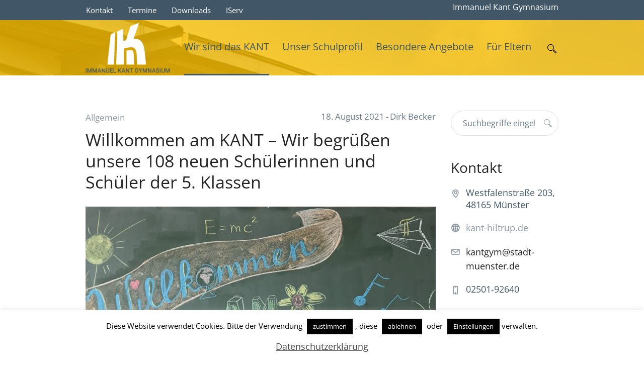

--- FILE ---
content_type: text/html; charset=UTF-8
request_url: https://kant-hiltrup.de/2021/08/18/eine-schulklasse-ist-wie-eine-blumenwiese-wir-begruessen-unsere-108-neuen-schuelerinnen-und-schueler-der-5-klassen/
body_size: 21093
content:
<!DOCTYPE html>
<html lang="de" class="cmsmasters_html">
<head>
<meta charset="UTF-8" />
<meta name="viewport" content="width=device-width, initial-scale=1, maximum-scale=1" />
<meta name="format-detection" content="telephone=no" />
<link rel="profile" href="//gmpg.org/xfn/11" />
<link rel="pingback" href="https://kant-hiltrup.de/xmlrpc.php" />
<title>Willkommen am KANT &#8211; Wir begrüßen unsere 108 neuen Schülerinnen und Schüler der 5. Klassen &#8211; Immanuel Kant Gymnasium Münster</title>
<meta name='robots' content='max-image-preview:large' />
<link rel="alternate" type="application/rss+xml" title="Immanuel Kant Gymnasium Münster &raquo; Feed" href="https://kant-hiltrup.de/feed/" />
<link rel="alternate" type="application/rss+xml" title="Immanuel Kant Gymnasium Münster &raquo; Kommentar-Feed" href="https://kant-hiltrup.de/comments/feed/" />
<link rel="alternate" type="text/calendar" title="Immanuel Kant Gymnasium Münster &raquo; iCal Feed" href="https://kant-hiltrup.de/events/?ical=1" />
<link rel="alternate" type="application/rss+xml" title="Immanuel Kant Gymnasium Münster &raquo; Willkommen am KANT &#8211; Wir begrüßen unsere 108 neuen Schülerinnen und Schüler der 5. Klassen-Kommentar-Feed" href="https://kant-hiltrup.de/2021/08/18/eine-schulklasse-ist-wie-eine-blumenwiese-wir-begruessen-unsere-108-neuen-schuelerinnen-und-schueler-der-5-klassen/feed/" />
<link rel="alternate" title="oEmbed (JSON)" type="application/json+oembed" href="https://kant-hiltrup.de/wp-json/oembed/1.0/embed?url=https%3A%2F%2Fkant-hiltrup.de%2F2021%2F08%2F18%2Feine-schulklasse-ist-wie-eine-blumenwiese-wir-begruessen-unsere-108-neuen-schuelerinnen-und-schueler-der-5-klassen%2F" />
<link rel="alternate" title="oEmbed (XML)" type="text/xml+oembed" href="https://kant-hiltrup.de/wp-json/oembed/1.0/embed?url=https%3A%2F%2Fkant-hiltrup.de%2F2021%2F08%2F18%2Feine-schulklasse-ist-wie-eine-blumenwiese-wir-begruessen-unsere-108-neuen-schuelerinnen-und-schueler-der-5-klassen%2F&#038;format=xml" />
<style id='wp-img-auto-sizes-contain-inline-css' type='text/css'>
img:is([sizes=auto i],[sizes^="auto," i]){contain-intrinsic-size:3000px 1500px}
/*# sourceURL=wp-img-auto-sizes-contain-inline-css */
</style>
<style id='wp-emoji-styles-inline-css' type='text/css'>

	img.wp-smiley, img.emoji {
		display: inline !important;
		border: none !important;
		box-shadow: none !important;
		height: 1em !important;
		width: 1em !important;
		margin: 0 0.07em !important;
		vertical-align: -0.1em !important;
		background: none !important;
		padding: 0 !important;
	}
/*# sourceURL=wp-emoji-styles-inline-css */
</style>
<link rel='stylesheet' id='wp-block-library-css' href='https://kant-hiltrup.de/wp-includes/css/dist/block-library/style.min.css?ver=6.9' type='text/css' media='all' />
<style id='global-styles-inline-css' type='text/css'>
:root{--wp--preset--aspect-ratio--square: 1;--wp--preset--aspect-ratio--4-3: 4/3;--wp--preset--aspect-ratio--3-4: 3/4;--wp--preset--aspect-ratio--3-2: 3/2;--wp--preset--aspect-ratio--2-3: 2/3;--wp--preset--aspect-ratio--16-9: 16/9;--wp--preset--aspect-ratio--9-16: 9/16;--wp--preset--color--black: #000000;--wp--preset--color--cyan-bluish-gray: #abb8c3;--wp--preset--color--white: #ffffff;--wp--preset--color--pale-pink: #f78da7;--wp--preset--color--vivid-red: #cf2e2e;--wp--preset--color--luminous-vivid-orange: #ff6900;--wp--preset--color--luminous-vivid-amber: #fcb900;--wp--preset--color--light-green-cyan: #7bdcb5;--wp--preset--color--vivid-green-cyan: #00d084;--wp--preset--color--pale-cyan-blue: #8ed1fc;--wp--preset--color--vivid-cyan-blue: #0693e3;--wp--preset--color--vivid-purple: #9b51e0;--wp--preset--color--color-1: #454545;--wp--preset--color--color-2: #9b0c23;--wp--preset--color--color-3: #969696;--wp--preset--color--color-4: #000000;--wp--preset--color--color-5: #f0f0f3;--wp--preset--color--color-6: #f7f7f7;--wp--preset--color--color-7: #dedede;--wp--preset--color--color-8: #002147;--wp--preset--gradient--vivid-cyan-blue-to-vivid-purple: linear-gradient(135deg,rgb(6,147,227) 0%,rgb(155,81,224) 100%);--wp--preset--gradient--light-green-cyan-to-vivid-green-cyan: linear-gradient(135deg,rgb(122,220,180) 0%,rgb(0,208,130) 100%);--wp--preset--gradient--luminous-vivid-amber-to-luminous-vivid-orange: linear-gradient(135deg,rgb(252,185,0) 0%,rgb(255,105,0) 100%);--wp--preset--gradient--luminous-vivid-orange-to-vivid-red: linear-gradient(135deg,rgb(255,105,0) 0%,rgb(207,46,46) 100%);--wp--preset--gradient--very-light-gray-to-cyan-bluish-gray: linear-gradient(135deg,rgb(238,238,238) 0%,rgb(169,184,195) 100%);--wp--preset--gradient--cool-to-warm-spectrum: linear-gradient(135deg,rgb(74,234,220) 0%,rgb(151,120,209) 20%,rgb(207,42,186) 40%,rgb(238,44,130) 60%,rgb(251,105,98) 80%,rgb(254,248,76) 100%);--wp--preset--gradient--blush-light-purple: linear-gradient(135deg,rgb(255,206,236) 0%,rgb(152,150,240) 100%);--wp--preset--gradient--blush-bordeaux: linear-gradient(135deg,rgb(254,205,165) 0%,rgb(254,45,45) 50%,rgb(107,0,62) 100%);--wp--preset--gradient--luminous-dusk: linear-gradient(135deg,rgb(255,203,112) 0%,rgb(199,81,192) 50%,rgb(65,88,208) 100%);--wp--preset--gradient--pale-ocean: linear-gradient(135deg,rgb(255,245,203) 0%,rgb(182,227,212) 50%,rgb(51,167,181) 100%);--wp--preset--gradient--electric-grass: linear-gradient(135deg,rgb(202,248,128) 0%,rgb(113,206,126) 100%);--wp--preset--gradient--midnight: linear-gradient(135deg,rgb(2,3,129) 0%,rgb(40,116,252) 100%);--wp--preset--font-size--small: 13px;--wp--preset--font-size--medium: 20px;--wp--preset--font-size--large: 36px;--wp--preset--font-size--x-large: 42px;--wp--preset--spacing--20: 0.44rem;--wp--preset--spacing--30: 0.67rem;--wp--preset--spacing--40: 1rem;--wp--preset--spacing--50: 1.5rem;--wp--preset--spacing--60: 2.25rem;--wp--preset--spacing--70: 3.38rem;--wp--preset--spacing--80: 5.06rem;--wp--preset--shadow--natural: 6px 6px 9px rgba(0, 0, 0, 0.2);--wp--preset--shadow--deep: 12px 12px 50px rgba(0, 0, 0, 0.4);--wp--preset--shadow--sharp: 6px 6px 0px rgba(0, 0, 0, 0.2);--wp--preset--shadow--outlined: 6px 6px 0px -3px rgb(255, 255, 255), 6px 6px rgb(0, 0, 0);--wp--preset--shadow--crisp: 6px 6px 0px rgb(0, 0, 0);}:where(.is-layout-flex){gap: 0.5em;}:where(.is-layout-grid){gap: 0.5em;}body .is-layout-flex{display: flex;}.is-layout-flex{flex-wrap: wrap;align-items: center;}.is-layout-flex > :is(*, div){margin: 0;}body .is-layout-grid{display: grid;}.is-layout-grid > :is(*, div){margin: 0;}:where(.wp-block-columns.is-layout-flex){gap: 2em;}:where(.wp-block-columns.is-layout-grid){gap: 2em;}:where(.wp-block-post-template.is-layout-flex){gap: 1.25em;}:where(.wp-block-post-template.is-layout-grid){gap: 1.25em;}.has-black-color{color: var(--wp--preset--color--black) !important;}.has-cyan-bluish-gray-color{color: var(--wp--preset--color--cyan-bluish-gray) !important;}.has-white-color{color: var(--wp--preset--color--white) !important;}.has-pale-pink-color{color: var(--wp--preset--color--pale-pink) !important;}.has-vivid-red-color{color: var(--wp--preset--color--vivid-red) !important;}.has-luminous-vivid-orange-color{color: var(--wp--preset--color--luminous-vivid-orange) !important;}.has-luminous-vivid-amber-color{color: var(--wp--preset--color--luminous-vivid-amber) !important;}.has-light-green-cyan-color{color: var(--wp--preset--color--light-green-cyan) !important;}.has-vivid-green-cyan-color{color: var(--wp--preset--color--vivid-green-cyan) !important;}.has-pale-cyan-blue-color{color: var(--wp--preset--color--pale-cyan-blue) !important;}.has-vivid-cyan-blue-color{color: var(--wp--preset--color--vivid-cyan-blue) !important;}.has-vivid-purple-color{color: var(--wp--preset--color--vivid-purple) !important;}.has-black-background-color{background-color: var(--wp--preset--color--black) !important;}.has-cyan-bluish-gray-background-color{background-color: var(--wp--preset--color--cyan-bluish-gray) !important;}.has-white-background-color{background-color: var(--wp--preset--color--white) !important;}.has-pale-pink-background-color{background-color: var(--wp--preset--color--pale-pink) !important;}.has-vivid-red-background-color{background-color: var(--wp--preset--color--vivid-red) !important;}.has-luminous-vivid-orange-background-color{background-color: var(--wp--preset--color--luminous-vivid-orange) !important;}.has-luminous-vivid-amber-background-color{background-color: var(--wp--preset--color--luminous-vivid-amber) !important;}.has-light-green-cyan-background-color{background-color: var(--wp--preset--color--light-green-cyan) !important;}.has-vivid-green-cyan-background-color{background-color: var(--wp--preset--color--vivid-green-cyan) !important;}.has-pale-cyan-blue-background-color{background-color: var(--wp--preset--color--pale-cyan-blue) !important;}.has-vivid-cyan-blue-background-color{background-color: var(--wp--preset--color--vivid-cyan-blue) !important;}.has-vivid-purple-background-color{background-color: var(--wp--preset--color--vivid-purple) !important;}.has-black-border-color{border-color: var(--wp--preset--color--black) !important;}.has-cyan-bluish-gray-border-color{border-color: var(--wp--preset--color--cyan-bluish-gray) !important;}.has-white-border-color{border-color: var(--wp--preset--color--white) !important;}.has-pale-pink-border-color{border-color: var(--wp--preset--color--pale-pink) !important;}.has-vivid-red-border-color{border-color: var(--wp--preset--color--vivid-red) !important;}.has-luminous-vivid-orange-border-color{border-color: var(--wp--preset--color--luminous-vivid-orange) !important;}.has-luminous-vivid-amber-border-color{border-color: var(--wp--preset--color--luminous-vivid-amber) !important;}.has-light-green-cyan-border-color{border-color: var(--wp--preset--color--light-green-cyan) !important;}.has-vivid-green-cyan-border-color{border-color: var(--wp--preset--color--vivid-green-cyan) !important;}.has-pale-cyan-blue-border-color{border-color: var(--wp--preset--color--pale-cyan-blue) !important;}.has-vivid-cyan-blue-border-color{border-color: var(--wp--preset--color--vivid-cyan-blue) !important;}.has-vivid-purple-border-color{border-color: var(--wp--preset--color--vivid-purple) !important;}.has-vivid-cyan-blue-to-vivid-purple-gradient-background{background: var(--wp--preset--gradient--vivid-cyan-blue-to-vivid-purple) !important;}.has-light-green-cyan-to-vivid-green-cyan-gradient-background{background: var(--wp--preset--gradient--light-green-cyan-to-vivid-green-cyan) !important;}.has-luminous-vivid-amber-to-luminous-vivid-orange-gradient-background{background: var(--wp--preset--gradient--luminous-vivid-amber-to-luminous-vivid-orange) !important;}.has-luminous-vivid-orange-to-vivid-red-gradient-background{background: var(--wp--preset--gradient--luminous-vivid-orange-to-vivid-red) !important;}.has-very-light-gray-to-cyan-bluish-gray-gradient-background{background: var(--wp--preset--gradient--very-light-gray-to-cyan-bluish-gray) !important;}.has-cool-to-warm-spectrum-gradient-background{background: var(--wp--preset--gradient--cool-to-warm-spectrum) !important;}.has-blush-light-purple-gradient-background{background: var(--wp--preset--gradient--blush-light-purple) !important;}.has-blush-bordeaux-gradient-background{background: var(--wp--preset--gradient--blush-bordeaux) !important;}.has-luminous-dusk-gradient-background{background: var(--wp--preset--gradient--luminous-dusk) !important;}.has-pale-ocean-gradient-background{background: var(--wp--preset--gradient--pale-ocean) !important;}.has-electric-grass-gradient-background{background: var(--wp--preset--gradient--electric-grass) !important;}.has-midnight-gradient-background{background: var(--wp--preset--gradient--midnight) !important;}.has-small-font-size{font-size: var(--wp--preset--font-size--small) !important;}.has-medium-font-size{font-size: var(--wp--preset--font-size--medium) !important;}.has-large-font-size{font-size: var(--wp--preset--font-size--large) !important;}.has-x-large-font-size{font-size: var(--wp--preset--font-size--x-large) !important;}
/*# sourceURL=global-styles-inline-css */
</style>

<link rel='stylesheet' id='my-custom-block-frontend-css-css' href='https://kant-hiltrup.de/wp-content/plugins/wpdm-gutenberg-blocks/build/style.css?ver=6.9' type='text/css' media='all' />
<style id='classic-theme-styles-inline-css' type='text/css'>
/*! This file is auto-generated */
.wp-block-button__link{color:#fff;background-color:#32373c;border-radius:9999px;box-shadow:none;text-decoration:none;padding:calc(.667em + 2px) calc(1.333em + 2px);font-size:1.125em}.wp-block-file__button{background:#32373c;color:#fff;text-decoration:none}
/*# sourceURL=/wp-includes/css/classic-themes.min.css */
</style>
<link rel='stylesheet' id='contact-form-7-css' href='https://kant-hiltrup.de/wp-content/plugins/contact-form-7/includes/css/styles.css?ver=6.1.4' type='text/css' media='all' />
<link rel='stylesheet' id='cookie-law-info-css' href='https://kant-hiltrup.de/wp-content/plugins/cookie-law-info/legacy/public/css/cookie-law-info-public.css?ver=3.3.9.1' type='text/css' media='all' />
<link rel='stylesheet' id='cookie-law-info-gdpr-css' href='https://kant-hiltrup.de/wp-content/plugins/cookie-law-info/legacy/public/css/cookie-law-info-gdpr.css?ver=3.3.9.1' type='text/css' media='all' />
<link rel='stylesheet' id='wpdm-fonticon-css' href='https://kant-hiltrup.de/wp-content/plugins/download-manager/assets/wpdm-iconfont/css/wpdm-icons.css?ver=6.9' type='text/css' media='all' />
<link rel='stylesheet' id='wpdm-front-css' href='https://kant-hiltrup.de/wp-content/plugins/download-manager/assets/css/front.min.css?ver=6.9' type='text/css' media='all' />
<link rel='stylesheet' id='responsive-lightbox-tosrus-css' href='https://kant-hiltrup.de/wp-content/plugins/responsive-lightbox/assets/tosrus/jquery.tosrus.min.css?ver=2.5.0' type='text/css' media='all' />
<link rel='stylesheet' id='rs-plugin-settings-css' href='https://kant-hiltrup.de/wp-content/plugins/revslider/public/assets/css/rs6.css?ver=6.3.2' type='text/css' media='all' />
<style id='rs-plugin-settings-inline-css' type='text/css'>
#rs-demo-id {}
/*# sourceURL=rs-plugin-settings-inline-css */
</style>
<link rel='stylesheet' id='font-awesome-css' href='https://kant-hiltrup.de/wp-content/plugins/wp-event-aggregator/assets/css/font-awesome.min.css?ver=1.8.7' type='text/css' media='all' />
<link rel='stylesheet' id='wp-event-aggregator-front-css' href='https://kant-hiltrup.de/wp-content/plugins/wp-event-aggregator/assets/css/wp-event-aggregator.css?ver=1.8.7' type='text/css' media='all' />
<link rel='stylesheet' id='wp-event-aggregator-front-style2-css' href='https://kant-hiltrup.de/wp-content/plugins/wp-event-aggregator/assets/css/grid-style2.css?ver=1.8.7' type='text/css' media='all' />
<link rel='stylesheet' id='schule-theme-style-css' href='https://kant-hiltrup.de/wp-content/themes/schule/style.css?ver=1.0.0' type='text/css' media='screen, print' />
<link rel='stylesheet' id='schule-style-css' href='https://kant-hiltrup.de/wp-content/themes/schule/theme-framework/theme-style/css/style.css?ver=1.0.0' type='text/css' media='screen, print' />
<style id='schule-style-inline-css' type='text/css'>

	.header_mid .header_mid_inner .logo_wrap {
		width : 168px;
	}

	.header_mid_inner .logo img.logo_retina {
		width : 97.5px;
	}


			.headline_outer {
				background-image:url(https://kant-hiltrup.de/wp-content/uploads/2019/03/kant15.png);
				background-repeat:no-repeat;
				background-attachment:scroll;
				background-size:cover;
			}
			
		.headline_aligner {
			min-height:430px;
		}
		

	.header_top {
		height : 40px;
	}
	
	ul.top_line_nav > li > a {
		line-height : 38px;
	}
	
	.header_mid {
		height : 110px;
	}
	
	.header_bot {
		height : 68px;
	}
	
	#page.cmsmasters_heading_after_header #middle, 
	#page.cmsmasters_heading_under_header #middle .headline .headline_outer {
		padding-top : 110px;
	}
	
	#page.cmsmasters_heading_after_header.enable_header_top #middle, 
	#page.cmsmasters_heading_under_header.enable_header_top #middle .headline .headline_outer {
		padding-top : 150px;
	}
	
	#page.cmsmasters_heading_after_header.enable_header_bottom #middle, 
	#page.cmsmasters_heading_under_header.enable_header_bottom #middle .headline .headline_outer {
		padding-top : 178px;
	}
	
	#page.cmsmasters_heading_after_header.enable_header_top.enable_header_bottom #middle, 
	#page.cmsmasters_heading_under_header.enable_header_top.enable_header_bottom #middle .headline .headline_outer {
		padding-top : 218px;
	}
	
	@media only screen and (max-width: 1024px) {
		.header_top,
		.header_mid,
		.header_bot {
			height : auto;
		}
		
		.header_mid .header_mid_inner > div,
		.header_mid .header_mid_inner .cmsmasters_header_cart_link {
			height : 110px;
		}
		
		#page.cmsmasters_heading_after_header #middle, 
		#page.cmsmasters_heading_under_header #middle .headline .headline_outer, 
		#page.cmsmasters_heading_after_header.enable_header_top #middle, 
		#page.cmsmasters_heading_under_header.enable_header_top #middle .headline .headline_outer, 
		#page.cmsmasters_heading_after_header.enable_header_bottom #middle, 
		#page.cmsmasters_heading_under_header.enable_header_bottom #middle .headline .headline_outer, 
		#page.cmsmasters_heading_after_header.enable_header_top.enable_header_bottom #middle, 
		#page.cmsmasters_heading_under_header.enable_header_top.enable_header_bottom #middle .headline .headline_outer {
			padding-top : 0 !important;
		}
	}
	
	@media only screen and (max-width: 768px) {
		.header_mid .header_mid_inner > div, 
		.header_bot .header_bot_inner > div,
		.header_mid .header_mid_inner .cmsmasters_header_cart_link {
			height:auto;
		}
	}
	
	@media only screen and (max-width: 1024px) {
		.enable_header_centered .header_mid .header_mid_inner .cmsmasters_header_cart_link {
			height:auto;
		}
	}

/*# sourceURL=schule-style-inline-css */
</style>
<link rel='stylesheet' id='schule-adaptive-css' href='https://kant-hiltrup.de/wp-content/themes/schule/theme-framework/theme-style/css/adaptive.css?ver=1.0.0' type='text/css' media='screen, print' />
<link rel='stylesheet' id='schule-retina-css' href='https://kant-hiltrup.de/wp-content/themes/schule/theme-framework/theme-style/css/retina.css?ver=1.0.0' type='text/css' media='screen' />
<link rel='stylesheet' id='schule-icons-css' href='https://kant-hiltrup.de/wp-content/themes/schule/css/fontello.css?ver=1.0.0' type='text/css' media='screen' />
<link rel='stylesheet' id='schule-icons-custom-css' href='https://kant-hiltrup.de/wp-content/themes/schule/theme-vars/theme-style/css/fontello-custom.css?ver=1.0.0' type='text/css' media='screen' />
<link rel='stylesheet' id='animate-css' href='https://kant-hiltrup.de/wp-content/themes/schule/css/animate.css?ver=1.0.0' type='text/css' media='screen' />
<link rel='stylesheet' id='ilightbox-css' href='https://kant-hiltrup.de/wp-content/themes/schule/css/ilightbox.css?ver=2.2.0' type='text/css' media='screen' />
<link rel='stylesheet' id='ilightbox-skin-dark-css' href='https://kant-hiltrup.de/wp-content/themes/schule/css/ilightbox-skins/dark-skin.css?ver=2.2.0' type='text/css' media='screen' />
<link rel='stylesheet' id='schule-fonts-schemes-css' href='https://kant-hiltrup.de/wp-content/uploads/cmsmasters_styles/schule.css?ver=1.0.0' type='text/css' media='screen' />
<style id='theme_fonts_generate-inline-css' type='text/css'>
@font-face {
	font-family: 'Open Sans';
	font-style: normal;
	font-weight: normal;
	src: url('https://kant-hiltrup.de/wp-content/uploads/2022/11/open-sans-v34-latin-regular-1.eot');
	src: url('https://kant-hiltrup.de/wp-content/uploads/2022/11/open-sans-v34-latin-regular-1.eot?#iefix') format('embedded-opentype'),
		url('https://kant-hiltrup.de/wp-content/uploads/2022/11/open-sans-v34-latin-regular-1.woff2') format('woff2'),
		url('https://kant-hiltrup.de/wp-content/uploads/2022/11/open-sans-v34-latin-regular.woff') format('woff'),
		url('https://kant-hiltrup.de/wp-content/uploads/2022/11/open-sans-v34-latin-regular-1.ttf') format('truetype'),
		url('https://kant-hiltrup.de/wp-content/uploads/2022/11/open-sans-v34-latin-regular-1.svg#OpenSans') format('svg');
}

/*# sourceURL=theme_fonts_generate-inline-css */
</style>
<link rel='stylesheet' id='schule-gutenberg-frontend-style-css' href='https://kant-hiltrup.de/wp-content/themes/schule/gutenberg/cmsmasters-framework/theme-style/css/frontend-style.css?ver=1.0.0' type='text/css' media='screen' />
<link rel='stylesheet' id='schule-tribe-events-v2-style-css' href='https://kant-hiltrup.de/wp-content/themes/schule/tribe-events/cmsmasters-framework/theme-style/css/plugin-v2-style.css?ver=1.0.0' type='text/css' media='screen' />
<link rel='stylesheet' id='ics-calendar-css' href='https://kant-hiltrup.de/wp-content/plugins/ics-calendar/assets/style.min.css?ver=12.0.1' type='text/css' media='all' />
<script type="text/javascript" src="https://kant-hiltrup.de/wp-includes/js/jquery/jquery.min.js?ver=3.7.1" id="jquery-core-js"></script>
<script type="text/javascript" src="https://kant-hiltrup.de/wp-includes/js/jquery/jquery-migrate.min.js?ver=3.4.1" id="jquery-migrate-js"></script>
<script type="text/javascript" id="cookie-law-info-js-extra">
/* <![CDATA[ */
var Cli_Data = {"nn_cookie_ids":["YSC","VISITOR_INFO1_LIVE","yt-remote-device-id","yt-remote-connected-devices","yt.innertube::requests","yt.innertube::nextId","CONSENT","__wpdm_client","dUF-VgiAuQB","sbDeMVJ","wwwarbeitsagentur"],"cookielist":[],"non_necessary_cookies":{"analytics":["CONSENT"],"advertisement":["YSC","VISITOR_INFO1_LIVE","yt-remote-device-id","yt-remote-connected-devices","yt.innertube::requests","yt.innertube::nextId"],"others":["__wpdm_client","dUF-VgiAuQB","sbDeMVJ","wwwarbeitsagentur"]},"ccpaEnabled":"","ccpaRegionBased":"","ccpaBarEnabled":"","strictlyEnabled":["necessary","obligatoire"],"ccpaType":"gdpr","js_blocking":"","custom_integration":"","triggerDomRefresh":"","secure_cookies":""};
var cli_cookiebar_settings = {"animate_speed_hide":"500","animate_speed_show":"500","background":"#FFF","border":"#b1a6a6c2","border_on":"","button_1_button_colour":"#000","button_1_button_hover":"#000000","button_1_link_colour":"#fff","button_1_as_button":"1","button_1_new_win":"","button_2_button_colour":"#333","button_2_button_hover":"#292929","button_2_link_colour":"#444","button_2_as_button":"","button_2_hidebar":"1","button_3_button_colour":"#000","button_3_button_hover":"#000000","button_3_link_colour":"#fff","button_3_as_button":"1","button_3_new_win":"","button_4_button_colour":"#000","button_4_button_hover":"#000000","button_4_link_colour":"#fff","button_4_as_button":"1","button_7_button_colour":"#61a229","button_7_button_hover":"#4e8221","button_7_link_colour":"#fff","button_7_as_button":"1","button_7_new_win":"","font_family":"inherit","header_fix":"","notify_animate_hide":"1","notify_animate_show":"","notify_div_id":"#cookie-law-info-bar","notify_position_horizontal":"right","notify_position_vertical":"bottom","scroll_close":"","scroll_close_reload":"","accept_close_reload":"","reject_close_reload":"1","showagain_tab":"1","showagain_background":"#fff","showagain_border":"#000","showagain_div_id":"#cookie-law-info-again","showagain_x_position":"100px","text":"#000","show_once_yn":"1","show_once":"10000","logging_on":"","as_popup":"","popup_overlay":"1","bar_heading_text":"","cookie_bar_as":"banner","popup_showagain_position":"bottom-right","widget_position":"left"};
var log_object = {"ajax_url":"https://kant-hiltrup.de/wp-admin/admin-ajax.php"};
//# sourceURL=cookie-law-info-js-extra
/* ]]> */
</script>
<script type="text/javascript" src="https://kant-hiltrup.de/wp-content/plugins/cookie-law-info/legacy/public/js/cookie-law-info-public.js?ver=3.3.9.1" id="cookie-law-info-js"></script>
<script type="text/javascript" src="https://kant-hiltrup.de/wp-content/plugins/download-manager/assets/js/wpdm.min.js?ver=6.9" id="wpdm-frontend-js-js"></script>
<script type="text/javascript" id="wpdm-frontjs-js-extra">
/* <![CDATA[ */
var wpdm_url = {"home":"https://kant-hiltrup.de/","site":"https://kant-hiltrup.de/","ajax":"https://kant-hiltrup.de/wp-admin/admin-ajax.php"};
var wpdm_js = {"spinner":"\u003Ci class=\"wpdm-icon wpdm-sun wpdm-spin\"\u003E\u003C/i\u003E","client_id":"017e7ff59a48b74c3b51ac0cca95d732"};
var wpdm_strings = {"pass_var":"Password Verified!","pass_var_q":"Bitte klicke auf den folgenden Button, um den Download zu starten.","start_dl":"Download starten"};
//# sourceURL=wpdm-frontjs-js-extra
/* ]]> */
</script>
<script type="text/javascript" src="https://kant-hiltrup.de/wp-content/plugins/download-manager/assets/js/front.min.js?ver=3.3.44" id="wpdm-frontjs-js"></script>
<script type="text/javascript" src="https://kant-hiltrup.de/wp-content/plugins/responsive-lightbox/assets/dompurify/purify.min.js?ver=3.1.7" id="dompurify-js"></script>
<script type="text/javascript" id="responsive-lightbox-sanitizer-js-before">
/* <![CDATA[ */
window.RLG = window.RLG || {}; window.RLG.sanitizeAllowedHosts = ["youtube.com","www.youtube.com","youtu.be","vimeo.com","player.vimeo.com"];
//# sourceURL=responsive-lightbox-sanitizer-js-before
/* ]]> */
</script>
<script type="text/javascript" src="https://kant-hiltrup.de/wp-content/plugins/responsive-lightbox/js/sanitizer.js?ver=2.6.0" id="responsive-lightbox-sanitizer-js"></script>
<script type="text/javascript" src="https://kant-hiltrup.de/wp-content/plugins/responsive-lightbox/assets/tosrus/jquery.tosrus.min.js?ver=2.5.0" id="responsive-lightbox-tosrus-js"></script>
<script src='https://kant-hiltrup.de/wp-content/plugins/event-tickets/common/build/js/underscore-before.js'></script>
<script type="text/javascript" src="https://kant-hiltrup.de/wp-includes/js/underscore.min.js?ver=1.13.7" id="underscore-js"></script>
<script src='https://kant-hiltrup.de/wp-content/plugins/event-tickets/common/build/js/underscore-after.js'></script>
<script type="text/javascript" src="https://kant-hiltrup.de/wp-content/plugins/responsive-lightbox/assets/infinitescroll/infinite-scroll.pkgd.min.js?ver=4.0.1" id="responsive-lightbox-infinite-scroll-js"></script>
<script type="text/javascript" id="responsive-lightbox-js-before">
/* <![CDATA[ */
var rlArgs = {"script":"tosrus","selector":"lightbox","customEvents":"","activeGalleries":true,"effect":"slide","infinite":true,"keys":true,"autoplay":false,"pauseOnHover":false,"timeout":4000,"pagination":true,"paginationType":"thumbnails","closeOnClick":true,"woocommerce_gallery":false,"ajaxurl":"https:\/\/kant-hiltrup.de\/wp-admin\/admin-ajax.php","nonce":"f5855b5737","preview":false,"postId":18652,"scriptExtension":false};

//# sourceURL=responsive-lightbox-js-before
/* ]]> */
</script>
<script type="text/javascript" src="https://kant-hiltrup.de/wp-content/plugins/responsive-lightbox/js/front.js?ver=2.6.0" id="responsive-lightbox-js"></script>
<script type="text/javascript" src="https://kant-hiltrup.de/wp-content/plugins/revslider/public/assets/js/rbtools.min.js?ver=6.3.2" id="tp-tools-js"></script>
<script type="text/javascript" src="https://kant-hiltrup.de/wp-content/plugins/revslider/public/assets/js/rs6.min.js?ver=6.3.2" id="revmin-js"></script>
<script type="text/javascript" src="https://kant-hiltrup.de/wp-content/themes/schule/js/debounced-resize.min.js?ver=1.0.0" id="debounced-resize-js"></script>
<script type="text/javascript" src="https://kant-hiltrup.de/wp-content/themes/schule/js/modernizr.min.js?ver=1.0.0" id="modernizr-js"></script>
<script type="text/javascript" src="https://kant-hiltrup.de/wp-content/themes/schule/js/respond.min.js?ver=1.0.0" id="respond-js"></script>
<script type="text/javascript" src="https://kant-hiltrup.de/wp-content/themes/schule/js/jquery.iLightBox.min.js?ver=2.2.0" id="iLightBox-js"></script>
<link rel="https://api.w.org/" href="https://kant-hiltrup.de/wp-json/" /><link rel="alternate" title="JSON" type="application/json" href="https://kant-hiltrup.de/wp-json/wp/v2/posts/18652" /><link rel="EditURI" type="application/rsd+xml" title="RSD" href="https://kant-hiltrup.de/xmlrpc.php?rsd" />
<meta name="generator" content="WordPress 6.9" />
<meta name="generator" content="Seriously Simple Podcasting 3.14.2" />
<link rel="canonical" href="https://kant-hiltrup.de/2021/08/18/eine-schulklasse-ist-wie-eine-blumenwiese-wir-begruessen-unsere-108-neuen-schuelerinnen-und-schueler-der-5-klassen/" />
<link rel='shortlink' href='https://kant-hiltrup.de/?p=18652' />

<link rel="alternate" type="application/rss+xml" title="Podcast RSS-Feed" href="https://kant-hiltrup.de/feed/podcast" />

<meta name="et-api-version" content="v1"><meta name="et-api-origin" content="https://kant-hiltrup.de"><link rel="https://theeventscalendar.com/" href="https://kant-hiltrup.de/wp-json/tribe/tickets/v1/" /><meta name="tec-api-version" content="v1"><meta name="tec-api-origin" content="https://kant-hiltrup.de"><link rel="alternate" href="https://kant-hiltrup.de/wp-json/tribe/events/v1/" /><meta name="generator" content="Powered by Slider Revolution 6.3.2 - responsive, Mobile-Friendly Slider Plugin for WordPress with comfortable drag and drop interface." />
<link rel="icon" href="https://kant-hiltrup.de/wp-content/uploads/2019/03/KANT_Logo-150x150-75x75.png" sizes="32x32" />
<link rel="icon" href="https://kant-hiltrup.de/wp-content/uploads/2019/03/KANT_Logo-150x150.png" sizes="192x192" />
<link rel="apple-touch-icon" href="https://kant-hiltrup.de/wp-content/uploads/2019/03/KANT_Logo-150x150.png" />
<meta name="msapplication-TileImage" content="https://kant-hiltrup.de/wp-content/uploads/2019/03/KANT_Logo-150x150.png" />
<script type="text/javascript">function setREVStartSize(e){
			//window.requestAnimationFrame(function() {				 
				window.RSIW = window.RSIW===undefined ? window.innerWidth : window.RSIW;	
				window.RSIH = window.RSIH===undefined ? window.innerHeight : window.RSIH;	
				try {								
					var pw = document.getElementById(e.c).parentNode.offsetWidth,
						newh;
					pw = pw===0 || isNaN(pw) ? window.RSIW : pw;
					e.tabw = e.tabw===undefined ? 0 : parseInt(e.tabw);
					e.thumbw = e.thumbw===undefined ? 0 : parseInt(e.thumbw);
					e.tabh = e.tabh===undefined ? 0 : parseInt(e.tabh);
					e.thumbh = e.thumbh===undefined ? 0 : parseInt(e.thumbh);
					e.tabhide = e.tabhide===undefined ? 0 : parseInt(e.tabhide);
					e.thumbhide = e.thumbhide===undefined ? 0 : parseInt(e.thumbhide);
					e.mh = e.mh===undefined || e.mh=="" || e.mh==="auto" ? 0 : parseInt(e.mh,0);		
					if(e.layout==="fullscreen" || e.l==="fullscreen") 						
						newh = Math.max(e.mh,window.RSIH);					
					else{					
						e.gw = Array.isArray(e.gw) ? e.gw : [e.gw];
						for (var i in e.rl) if (e.gw[i]===undefined || e.gw[i]===0) e.gw[i] = e.gw[i-1];					
						e.gh = e.el===undefined || e.el==="" || (Array.isArray(e.el) && e.el.length==0)? e.gh : e.el;
						e.gh = Array.isArray(e.gh) ? e.gh : [e.gh];
						for (var i in e.rl) if (e.gh[i]===undefined || e.gh[i]===0) e.gh[i] = e.gh[i-1];
											
						var nl = new Array(e.rl.length),
							ix = 0,						
							sl;					
						e.tabw = e.tabhide>=pw ? 0 : e.tabw;
						e.thumbw = e.thumbhide>=pw ? 0 : e.thumbw;
						e.tabh = e.tabhide>=pw ? 0 : e.tabh;
						e.thumbh = e.thumbhide>=pw ? 0 : e.thumbh;					
						for (var i in e.rl) nl[i] = e.rl[i]<window.RSIW ? 0 : e.rl[i];
						sl = nl[0];									
						for (var i in nl) if (sl>nl[i] && nl[i]>0) { sl = nl[i]; ix=i;}															
						var m = pw>(e.gw[ix]+e.tabw+e.thumbw) ? 1 : (pw-(e.tabw+e.thumbw)) / (e.gw[ix]);					
						newh =  (e.gh[ix] * m) + (e.tabh + e.thumbh);
					}				
					if(window.rs_init_css===undefined) window.rs_init_css = document.head.appendChild(document.createElement("style"));					
					document.getElementById(e.c).height = newh+"px";
					window.rs_init_css.innerHTML += "#"+e.c+"_wrapper { height: "+newh+"px }";				
				} catch(e){
					console.log("Failure at Presize of Slider:" + e)
				}					   
			//});
		  };</script>
		<style type="text/css" id="wp-custom-css">
			.headline_text h1 {
	background-color: rgba(65,87,103,0.6);
		}

@media only screen and (max-width: 768px) {
		.headline_inner {
		height: 200px;
	}
}
@media only screen and (max-width: 540px) {
  .headline_text h1 {
		font-size: 36px;
		line-height: 40px;
					}
}

.cmsmasters_project_filter_list ul {
	list-style-type: none;
}
		</style>
		<meta name="generator" content="WordPress Download Manager 3.3.44" />
                <style>
        /* WPDM Link Template Styles */        </style>
                <style>

            :root {
                --color-primary: #4a8eff;
                --color-primary-rgb: 74, 142, 255;
                --color-primary-hover: #4a8eff;
                --color-primary-active: #4a8eff;
                --clr-sec: #6c757d;
                --clr-sec-rgb: 108, 117, 125;
                --clr-sec-hover: #6c757d;
                --clr-sec-active: #6c757d;
                --color-secondary: #6c757d;
                --color-secondary-rgb: 108, 117, 125;
                --color-secondary-hover: #6c757d;
                --color-secondary-active: #6c757d;
                --color-success: #18ce0f;
                --color-success-rgb: 24, 206, 15;
                --color-success-hover: #18ce0f;
                --color-success-active: #18ce0f;
                --color-info: #2CA8FF;
                --color-info-rgb: 44, 168, 255;
                --color-info-hover: #2CA8FF;
                --color-info-active: #2CA8FF;
                --color-warning: #FFB236;
                --color-warning-rgb: 255, 178, 54;
                --color-warning-hover: #FFB236;
                --color-warning-active: #FFB236;
                --color-danger: #ff5062;
                --color-danger-rgb: 255, 80, 98;
                --color-danger-hover: #ff5062;
                --color-danger-active: #ff5062;
                --color-green: #30b570;
                --color-blue: #0073ff;
                --color-purple: #8557D3;
                --color-red: #ff5062;
                --color-muted: rgba(69, 89, 122, 0.6);
                --wpdm-font: "Sen", -apple-system, BlinkMacSystemFont, "Segoe UI", Roboto, Helvetica, Arial, sans-serif, "Apple Color Emoji", "Segoe UI Emoji", "Segoe UI Symbol";
            }

            .wpdm-download-link.btn.btn-primary.btn-sm {
                border-radius: 4px;
            }


        </style>
        <link rel='stylesheet' id='cookie-law-info-table-css' href='https://kant-hiltrup.de/wp-content/plugins/cookie-law-info/legacy/public/css/cookie-law-info-table.css?ver=3.3.9.1' type='text/css' media='all' />
</head>
<body class="wp-singular post-template-default single single-post postid-18652 single-format-standard wp-theme-schule tribe-no-js tec-no-tickets-on-recurring tec-no-rsvp-on-recurring tribe-theme-schule">

<div class="cmsmasters_header_search_form">
			<span class="cmsmasters_header_search_form_close cmsmasters_theme_icon_cancel"></span><form method="get" action="https://kant-hiltrup.de/">
			<div class="cmsmasters_header_search_form_field">
				<input type="search" name="s" placeholder="Suchbegriffe eingeben" value="" />
				<button type="submit">Search</button>
			</div>
		</form></div>
<!-- Start Page -->
<div id="page" class="chrome_only cmsmasters_liquid fixed_header enable_header_top cmsmasters_heading_under_header cmsmasters_tribe_events_views_v2 cmsmasters_tribe_events_style_mode_tribe hfeed site">

<!-- Start Main -->
<div id="main">

<!-- Start Header -->
<header id="header">
	<div class="header_top" data-height="40"><div class="header_top_outer"><div class="header_top_inner"><div class="header_top_right"><div class="meta_wrap">Immanuel Kant Gymnasium</div></div><div class="header_top_left"><div class="top_nav_wrap"><a class="responsive_top_nav" href="javascript:void(0)"><span></span></a><nav><div class="menu-top-line-navigation-container"><ul id="top_line_nav" class="top_line_nav"><li id="menu-item-16640" class="menu-item menu-item-type-post_type menu-item-object-page menu-item-16640"><a href="https://kant-hiltrup.de/kontakt/"><span class="nav_item_wrap">Kontakt</span></a></li>
<li id="menu-item-16033" class="menu-item menu-item-type-custom menu-item-object-custom menu-item-16033"><a href="https://kant-hiltrup.de/kalender/"><span class="nav_item_wrap">Termine</span></a></li>
<li id="menu-item-16855" class="menu-item menu-item-type-post_type menu-item-object-page menu-item-16855"><a href="https://kant-hiltrup.de/downloads/"><span class="nav_item_wrap">Downloads</span></a></li>
<li id="menu-item-16760" class="menu-item menu-item-type-custom menu-item-object-custom menu-item-16760"><a target="_blank" href="https://kant.ms.de"><span class="nav_item_wrap">IServ</span></a></li>
</ul></div></nav></div></div></div></div><div class="header_top_but closed"><span class="cmsmasters_theme_icon_slide_bottom"></span></div></div><div class="header_mid" data-height="110"><div class="header_mid_outer"><div class="header_mid_inner"><div class="logo_wrap"><a href="https://kant-hiltrup.de/" title="Immanuel Kant Gymnasium Münster" class="logo">
	<img src="https://kant-hiltrup.de/wp-content/uploads/2023/10/KANT-Logo-168_100.png" alt="Immanuel Kant Gymnasium Münster" /><img class="logo_retina" src="https://kant-hiltrup.de/wp-content/uploads/2023/10/KANT-Logo-ohne-Unterzeile-weiss.png" alt="Immanuel Kant Gymnasium Münster" width="98" height="58" /></a>
</div><div class="resp_mid_nav_wrap"><div class="resp_mid_nav_outer"><a class="responsive_nav resp_mid_nav" href="javascript:void(0)"><span></span></a></div></div><div class="mid_search_but_wrap"><a href="javascript:void(0)" class="mid_search_but cmsmasters_header_search_but cmsmasters_icon_custom_search"></a></div><!-- Start Navigation --><div class="mid_nav_wrap"><nav><div class="menu-primary-navigation-container"><ul id="navigation" class="mid_nav navigation"><li id="menu-item-17822" class="menu-item menu-item-type-custom menu-item-object-custom menu-item-has-children menu-item-17822"><a><span class="nav_item_wrap">Wir sind das KANT</span></a>
<ul class="sub-menu">
	<li id="menu-item-16257" class="menu-item menu-item-type-post_type menu-item-object-page menu-item-16257"><a href="https://kant-hiltrup.de/schulleitung/"><span class="nav_item_wrap">Schulleitung</span></a></li>
	<li id="menu-item-16258" class="menu-item menu-item-type-post_type menu-item-object-page menu-item-16258"><a href="https://kant-hiltrup.de/kollegium/"><span class="nav_item_wrap">KANT Kollegium</span></a></li>
	<li id="menu-item-21584" class="menu-item menu-item-type-post_type menu-item-object-page menu-item-21584"><a href="https://kant-hiltrup.de/wirsinddaskant/sekretariat-und-hausmeister-neu/"><span class="nav_item_wrap">Sekretariat und Hausmeister</span></a></li>
	<li id="menu-item-16271" class="menu-item menu-item-type-post_type menu-item-object-page menu-item-16271"><a href="https://kant-hiltrup.de/schulsozialpaedagoginnen/"><span class="nav_item_wrap">Schulsozial-<br>pädagoginnen</span></a></li>
	<li id="menu-item-16769" class="menu-item menu-item-type-post_type menu-item-object-page menu-item-16769"><a href="https://kant-hiltrup.de/sv/"><span class="nav_item_wrap">SV</span></a></li>
	<li id="menu-item-17272" class="menu-item menu-item-type-post_type menu-item-object-page menu-item-17272"><a href="https://kant-hiltrup.de/elternvertretung/"><span class="nav_item_wrap">Eltern</span></a></li>
	<li id="menu-item-16883" class="menu-item menu-item-type-post_type menu-item-object-page menu-item-16883"><a href="https://kant-hiltrup.de/foerderverein/"><span class="nav_item_wrap">Förderverein</span></a></li>
</ul>
</li>
<li id="menu-item-17825" class="menu-item menu-item-type-custom menu-item-object-custom menu-item-has-children menu-item-17825"><a><span class="nav_item_wrap">Unser Schulprofil</span></a>
<ul class="sub-menu">
	<li id="menu-item-25641" class="menu-item menu-item-type-post_type menu-item-object-page menu-item-25641"><a href="https://kant-hiltrup.de/aktuelles/"><span class="nav_item_wrap">Aktuelles</span></a></li>
	<li id="menu-item-17176" class="menu-item menu-item-type-post_type menu-item-object-page menu-item-17176"><a href="https://kant-hiltrup.de/schulprofil/"><span class="nav_item_wrap">Schulprofil</span></a></li>
	<li id="menu-item-25810" class="menu-item menu-item-type-post_type menu-item-object-page menu-item-25810"><a href="https://kant-hiltrup.de/50-jahre-kant/"><span class="nav_item_wrap">50 Jahre KANT</span></a></li>
	<li id="menu-item-27031" class="menu-item menu-item-type-post_type menu-item-object-page menu-item-27031"><a href="https://kant-hiltrup.de/zeitzeugeninterviews-zur-schulgeschichte/"><span class="nav_item_wrap">Schulgeschichte</span></a></li>
	<li id="menu-item-17456" class="menu-item menu-item-type-post_type menu-item-object-page menu-item-17456"><a href="https://kant-hiltrup.de/erprobungsstufe/"><span class="nav_item_wrap">Erprobungsstufe</span></a></li>
	<li id="menu-item-17473" class="menu-item menu-item-type-post_type menu-item-object-page menu-item-17473"><a href="https://kant-hiltrup.de/mittelstufe/"><span class="nav_item_wrap">Mittelstufe</span></a></li>
	<li id="menu-item-17534" class="menu-item menu-item-type-post_type menu-item-object-page menu-item-17534"><a href="https://kant-hiltrup.de/oberstufe/"><span class="nav_item_wrap">Oberstufe</span></a></li>
	<li id="menu-item-17028" class="menu-item menu-item-type-custom menu-item-object-custom menu-item-has-children menu-item-17028"><a href="/faecher/"><span class="nav_item_wrap">Fächer</span></a>
	<ul class="sub-menu">
		<li id="menu-item-17582" class="menu-item menu-item-type-post_type menu-item-object-page menu-item-17582"><a href="https://kant-hiltrup.de/biologie/"><span class="nav_item_wrap">Biologie</span></a></li>
		<li id="menu-item-16964" class="menu-item menu-item-type-post_type menu-item-object-page menu-item-16964"><a href="https://kant-hiltrup.de/chemie/"><span class="nav_item_wrap">Chemie</span></a></li>
		<li id="menu-item-16948" class="menu-item menu-item-type-post_type menu-item-object-page menu-item-16948"><a href="https://kant-hiltrup.de/deutsch/"><span class="nav_item_wrap">Deutsch</span></a></li>
		<li id="menu-item-21869" class="menu-item menu-item-type-post_type menu-item-object-page menu-item-21869"><a href="https://kant-hiltrup.de/daz-am-kant/"><span class="nav_item_wrap">Deutsch als Zielsprache</span></a></li>
		<li id="menu-item-17307" class="menu-item menu-item-type-post_type menu-item-object-page menu-item-17307"><a href="https://kant-hiltrup.de/englisch/"><span class="nav_item_wrap">Englisch</span></a></li>
		<li id="menu-item-18215" class="menu-item menu-item-type-post_type menu-item-object-page menu-item-18215"><a href="https://kant-hiltrup.de/erdkunde/"><span class="nav_item_wrap">Erdkunde</span></a></li>
		<li id="menu-item-23440" class="menu-item menu-item-type-post_type menu-item-object-page menu-item-23440"><a href="https://kant-hiltrup.de/europa/"><span class="nav_item_wrap">Europa</span></a></li>
		<li id="menu-item-17222" class="menu-item menu-item-type-post_type menu-item-object-page menu-item-17222"><a href="https://kant-hiltrup.de/franzoesisch/"><span class="nav_item_wrap">Französisch</span></a></li>
		<li id="menu-item-17366" class="menu-item menu-item-type-post_type menu-item-object-page menu-item-17366"><a href="https://kant-hiltrup.de/geschichte/"><span class="nav_item_wrap">Geschichte</span></a></li>
		<li id="menu-item-19106" class="menu-item menu-item-type-post_type menu-item-object-page menu-item-19106"><a href="https://kant-hiltrup.de/informatik/"><span class="nav_item_wrap">Informatik</span></a></li>
		<li id="menu-item-17229" class="menu-item menu-item-type-post_type menu-item-object-page menu-item-17229"><a href="https://kant-hiltrup.de/italienisch/"><span class="nav_item_wrap">Italienisch</span></a></li>
		<li id="menu-item-23470" class="menu-item menu-item-type-post_type menu-item-object-page menu-item-23470"><a href="https://kant-hiltrup.de/kreatives-gestalten/"><span class="nav_item_wrap">Kreatives Gestalten</span></a></li>
		<li id="menu-item-21177" class="menu-item menu-item-type-post_type menu-item-object-page menu-item-21177"><a href="https://kant-hiltrup.de/kunst/"><span class="nav_item_wrap">Kunst</span></a></li>
		<li id="menu-item-19084" class="menu-item menu-item-type-post_type menu-item-object-page menu-item-19084"><a href="https://kant-hiltrup.de/latein/"><span class="nav_item_wrap">Latein</span></a></li>
		<li id="menu-item-16818" class="menu-item menu-item-type-post_type menu-item-object-page menu-item-16818"><a href="https://kant-hiltrup.de/mathematik/"><span class="nav_item_wrap">Mathematik</span></a></li>
		<li id="menu-item-23196" class="menu-item menu-item-type-post_type menu-item-object-page menu-item-23196"><a href="https://kant-hiltrup.de/mint/"><span class="nav_item_wrap">MINT</span></a></li>
		<li id="menu-item-19157" class="menu-item menu-item-type-post_type menu-item-object-page menu-item-19157"><a href="https://kant-hiltrup.de/musik/"><span class="nav_item_wrap">Musik</span></a></li>
		<li id="menu-item-21153" class="menu-item menu-item-type-post_type menu-item-object-page menu-item-21153"><a href="https://kant-hiltrup.de/philosophie/"><span class="nav_item_wrap">Philosophie</span></a></li>
		<li id="menu-item-17223" class="menu-item menu-item-type-post_type menu-item-object-page menu-item-17223"><a href="https://kant-hiltrup.de/physik/"><span class="nav_item_wrap">Physik</span></a></li>
		<li id="menu-item-16905" class="menu-item menu-item-type-post_type menu-item-object-page menu-item-16905"><a href="https://kant-hiltrup.de/religion/"><span class="nav_item_wrap">Religion</span></a></li>
		<li id="menu-item-17365" class="menu-item menu-item-type-post_type menu-item-object-page menu-item-17365"><a href="https://kant-hiltrup.de/sozialwissenschaften/"><span class="nav_item_wrap">Sozialwissenschaften</span></a></li>
		<li id="menu-item-17364" class="menu-item menu-item-type-post_type menu-item-object-page menu-item-17364"><a href="https://kant-hiltrup.de/spanisch/"><span class="nav_item_wrap">Spanisch</span></a></li>
		<li id="menu-item-18108" class="menu-item menu-item-type-post_type menu-item-object-page menu-item-18108"><a href="https://kant-hiltrup.de/sport/"><span class="nav_item_wrap">Sport</span></a></li>
	</ul>
</li>
	<li id="menu-item-16273" class="menu-item menu-item-type-post_type menu-item-object-page menu-item-16273"><a href="https://kant-hiltrup.de/bilingualer-zweig/"><span class="nav_item_wrap">Bilingualität</span></a></li>
	<li id="menu-item-16274" class="menu-item menu-item-type-post_type menu-item-object-page menu-item-16274"><a href="https://kant-hiltrup.de/europaschule/"><span class="nav_item_wrap">Europaschule</span></a></li>
	<li id="menu-item-17548" class="menu-item menu-item-type-post_type menu-item-object-page menu-item-17548"><a href="https://kant-hiltrup.de/mint-am-kant/"><span class="nav_item_wrap">MINT am KANT</span></a></li>
	<li id="menu-item-17955" class="menu-item menu-item-type-post_type menu-item-object-page menu-item-17955"><a href="https://kant-hiltrup.de/kreativ/"><span class="nav_item_wrap">Kreativ</span></a></li>
	<li id="menu-item-21868" class="menu-item menu-item-type-post_type menu-item-object-page menu-item-21868"><a href="https://kant-hiltrup.de/kant-digital/"><span class="nav_item_wrap">KANT digital</span></a></li>
	<li id="menu-item-16986" class="menu-item menu-item-type-post_type menu-item-object-page menu-item-16986"><a href="https://kant-hiltrup.de/konzepte/"><span class="nav_item_wrap">Konzepte</span></a></li>
	<li id="menu-item-21870" class="menu-item menu-item-type-post_type menu-item-object-page menu-item-21870"><a href="https://kant-hiltrup.de/schule-ohne-rassismus-schule-mit-courage/"><span class="nav_item_wrap">Schule ohne Rassismus – Schule mit Courage</span></a></li>
	<li id="menu-item-17205" class="menu-item menu-item-type-post_type menu-item-object-page menu-item-17205"><a href="https://kant-hiltrup.de/zertifikate/"><span class="nav_item_wrap">Zertifikate</span></a></li>
</ul>
</li>
<li id="menu-item-17823" class="menu-item menu-item-type-custom menu-item-object-custom menu-item-has-children menu-item-17823"><a><span class="nav_item_wrap">Besondere Angebote</span></a>
<ul class="sub-menu">
	<li id="menu-item-24186" class="menu-item menu-item-type-post_type menu-item-object-page menu-item-24186"><a href="https://kant-hiltrup.de/360-grad-rundgang/"><span class="nav_item_wrap">360-Grad-Rundgang</span></a></li>
	<li id="menu-item-16777" class="menu-item menu-item-type-post_type menu-item-object-page menu-item-16777"><a href="https://kant-hiltrup.de/ags-und-angebote/"><span class="nav_item_wrap">AGs und Angebote</span></a></li>
	<li id="menu-item-27335" class="menu-item menu-item-type-post_type menu-item-object-page menu-item-27335"><a href="https://kant-hiltrup.de/auslandspraktika/"><span class="nav_item_wrap">Auslandspraktika</span></a></li>
	<li id="menu-item-17184" class="menu-item menu-item-type-post_type menu-item-object-page menu-item-17184"><a href="https://kant-hiltrup.de/austausche/"><span class="nav_item_wrap">Austausche</span></a></li>
	<li id="menu-item-18059" class="menu-item menu-item-type-post_type menu-item-object-page menu-item-18059"><a href="https://kant-hiltrup.de/kant-connection/"><span class="nav_item_wrap">Bigband Kant-Connection</span></a></li>
	<li id="menu-item-17193" class="menu-item menu-item-type-post_type menu-item-object-page menu-item-17193"><a href="https://kant-hiltrup.de/fahrtenprogramm/"><span class="nav_item_wrap">Fahrtenprogramm</span></a></li>
	<li id="menu-item-26034" class="menu-item menu-item-type-post_type menu-item-object-page menu-item-26034"><a href="https://kant-hiltrup.de/foerdern-und-fordern/"><span class="nav_item_wrap">Fördern und Fordern</span></a></li>
	<li id="menu-item-17550" class="menu-item menu-item-type-post_type menu-item-object-page menu-item-17550"><a href="https://kant-hiltrup.de/kant-for-future/"><span class="nav_item_wrap">KANT for Future</span></a></li>
	<li id="menu-item-23773" class="menu-item menu-item-type-post_type menu-item-object-page menu-item-23773"><a href="https://kant-hiltrup.de/kant-voices/"><span class="nav_item_wrap">KANT Voices</span></a></li>
	<li id="menu-item-16941" class="menu-item menu-item-type-post_type menu-item-object-page menu-item-16941"><a href="https://kant-hiltrup.de/berufliche-orientierung/"><span class="nav_item_wrap">KAoA: Berufliche Orientierung</span></a></li>
	<li id="menu-item-17547" class="menu-item menu-item-type-post_type menu-item-object-page menu-item-17547"><a href="https://kant-hiltrup.de/kooperationen/"><span class="nav_item_wrap">Kooperationen</span></a></li>
	<li id="menu-item-20472" class="menu-item menu-item-type-taxonomy menu-item-object-series menu-item-20472"><a href="https://kant-hiltrup.de/series/podkant/"><span class="nav_item_wrap">PodKANT</span></a></li>
	<li id="menu-item-25622" class="menu-item menu-item-type-post_type menu-item-object-page menu-item-25622"><a href="https://kant-hiltrup.de/projektwoche-2024/"><span class="nav_item_wrap">Projektwoche</span></a></li>
	<li id="menu-item-17400" class="menu-item menu-item-type-post_type menu-item-object-page menu-item-17400"><a href="https://kant-hiltrup.de/schulsanitaetsdienst/"><span class="nav_item_wrap">Schulsanitätsdienst</span></a></li>
	<li id="menu-item-17401" class="menu-item menu-item-type-post_type menu-item-object-page menu-item-17401"><a href="https://kant-hiltrup.de/schulsozialarbeit/"><span class="nav_item_wrap">Schulsozialarbeit</span></a></li>
	<li id="menu-item-18287" class="menu-item menu-item-type-post_type menu-item-object-page menu-item-18287"><a href="https://kant-hiltrup.de/bekanntmachung/"><span class="nav_item_wrap">Schulzeitung beKANnTmachung</span></a></li>
	<li id="menu-item-17549" class="menu-item menu-item-type-post_type menu-item-object-page menu-item-17549"><a href="https://kant-hiltrup.de/wettbewerbe/"><span class="nav_item_wrap">Wettbewerbe</span></a></li>
</ul>
</li>
<li id="menu-item-17824" class="menu-item menu-item-type-custom menu-item-object-custom menu-item-has-children menu-item-17824"><a><span class="nav_item_wrap">Für Eltern</span></a>
<ul class="sub-menu">
	<li id="menu-item-27141" class="menu-item menu-item-type-post_type menu-item-object-page menu-item-27141"><a href="https://kant-hiltrup.de/anmeldung-zur-5-klasse/"><span class="nav_item_wrap">Anmeldung zur 5. Klasse</span></a></li>
	<li id="menu-item-18112" class="menu-item menu-item-type-post_type menu-item-object-page menu-item-18112"><a href="https://kant-hiltrup.de/erprobungsstufe/"><span class="nav_item_wrap">Ankommen am KANT</span></a></li>
	<li id="menu-item-20163" class="menu-item menu-item-type-post_type menu-item-object-page menu-item-20163"><a href="https://kant-hiltrup.de/beratungswege-und-ansprechpartnerinnen/"><span class="nav_item_wrap">Beratungswege und AnsprechpartnerInnen</span></a></li>
	<li id="menu-item-24319" class="menu-item menu-item-type-post_type menu-item-object-page menu-item-24319"><a href="https://kant-hiltrup.de/deutschlandticket-schule/"><span class="nav_item_wrap">Deutschlandticket Schule</span></a></li>
	<li id="menu-item-18651" class="menu-item menu-item-type-post_type menu-item-object-page menu-item-18651"><a href="https://kant-hiltrup.de/downloads/"><span class="nav_item_wrap">Downloads</span></a></li>
	<li id="menu-item-16256" class="menu-item menu-item-type-post_type menu-item-object-page menu-item-16256"><a href="https://kant-hiltrup.de/elternvertretung/"><span class="nav_item_wrap">Elternvertretung</span></a></li>
	<li id="menu-item-16272" class="menu-item menu-item-type-post_type menu-item-object-page menu-item-16272"><a href="https://kant-hiltrup.de/foerderverein/"><span class="nav_item_wrap">Förderverein</span></a></li>
	<li id="menu-item-16793" class="menu-item menu-item-type-post_type menu-item-object-page menu-item-16793"><a href="https://kant-hiltrup.de/mensa/"><span class="nav_item_wrap">Mensa</span></a></li>
	<li id="menu-item-17425" class="menu-item menu-item-type-post_type menu-item-object-page menu-item-17425"><a href="https://kant-hiltrup.de/uebermittagsbetreuung/"><span class="nav_item_wrap">Übermittagsbetreuung</span></a></li>
</ul>
</li>
<li class="cmsmasters_mov_bar"><span></span></li></ul></div></nav></div><!-- Finish Navigation --></div></div></div></header>
<!-- Finish Header -->


<!-- Start Middle -->
<div id="middle">
<div class="headline cmsmasters_color_scheme_second">
				<div class="headline_outer cmsmasters_headline_disabled">
					<div class="headline_color"></div></div>
			</div><div class="middle_inner">
<div class="content_wrap r_sidebar">

<!-- Start Content -->
<div class="content entry">
	<div class="blog opened-article"><!-- Start Post Single Article -->
<article id="post-18652" class="cmsmasters_open_post post-18652 post type-post status-publish format-standard has-post-thumbnail hentry category-allgemein">
	<div class="cmsmasters_post_cont_info entry-meta"><div class="cmsmasters_data_author"><span class="cmsmasters_post_date"><abbr class="published" title="18. August 2021">18. August 2021</abbr><abbr class="dn date updated" title="19. August 2021">19. August 2021</abbr></span><span class="cmsmasters_post_author"><a href="https://kant-hiltrup.de/author/bk/" title="Posts by Dirk Becker" class="vcard author" rel="author"><span class="fn">Dirk Becker</span></a></span></div><span class="cmsmasters_post_category"><a href="https://kant-hiltrup.de/category/allgemein/" class="cmsmasters_cat_color cmsmasters_cat_1" rel="category tag">Allgemein</a></span></div><header class="cmsmasters_post_header entry-header"><h2 class="cmsmasters_post_title entry-title">Willkommen am KANT &#8211; Wir begrüßen unsere 108 neuen Schülerinnen und Schüler der 5. Klassen</h2></header><figure class="cmsmasters_img_wrap"><a href="https://kant-hiltrup.de/wp-content/uploads/2021/03/2BDA7578-AFDA-4680-92DD-1A9E4C8A13A8-scaled.jpeg" title="Willkommen am KANT &#8211; Wir begrüßen unsere 108 neuen Schülerinnen und Schüler der 5. Klassen" rel="ilightbox[cmsmasters_open_post_img_696d9076ac3cc]" class="cmsmasters_img_link"><img width="860" height="575" src="https://kant-hiltrup.de/wp-content/uploads/2021/03/2BDA7578-AFDA-4680-92DD-1A9E4C8A13A8-860x575.jpeg" class=" wp-post-image" alt="Willkommen am KANT &#8211; Wir begrüßen unsere 108 neuen Schülerinnen und Schüler der 5. Klassen" title="2BDA7578-AFDA-4680-92DD-1A9E4C8A13A8" decoding="async" fetchpriority="high" /></a></figure><div class="cmsmasters_post_content entry-content"><p>Der erste Schultag an der neuen und noch fremden Schule, der erste Tag am Gymnasium, wieder zu den „Kleinen“ gehören – da darf man schon einmal aufgeregt sein. Bereits am ersten Schultag wurde aber bereits viel dafür getan, dass sich jedes Kind bei uns am KANT wohlfühlt und bald mit Stolz sagen kann: Auch ich bin jetzt ein Kantianer.</p>
<p>Doch der Reihe nach: Am Mittwoch, 18. August 2021, fanden sich die 106 Mädchen und Jungen der vier fünften Klassen gemeinsam mit ihren Eltern im Forum der Schule ein. Aufgrund der coronabedingten Abstands- und Hygieneregeln musste die Einschulungsfeier in zwei „Schichten“ organisiert werden. Nach einem musikalischen Intro von <strong>Musiklehrer Ben Abbing</strong> begrüßte dann <strong>Schulleiterin Jessica Pesch</strong> gemeinsam mit <strong>Unterstufenkoordinatorin Andrea Heils</strong> die neuen KantianerInnen und ihre Eltern. Viele Kinder hatten toll blühende Sommerblumen mitgebracht, die sie mit den Samen, die sie vor den Sommerferien von ihren zukünftigen Klassenlehrern bekommen hatten, zum Wachsen gebracht hatten. „Hier sieht es aus wie auf einer Blumenwiese“, stellte Schulleiterin Jessica Pesch fest und ergänzte: „Auch eine Schulklasse ist so bunt wie eine Blumenwiese.“ Auch jedes Kind habe eine andere Persönlichkeit und verfüge über vielfältige Eigenschaften, Talente und Ideen. So, wie die Kinder den Blumen geholfen haben zu wachsen, so verstehen sich am KANT auch Lehrerinnen und Lehrer sowie Mitschülerinnen und Mitschüler: Als Unterstützer beim Wachsen mit und an den neuen Aufgaben.</p>
<p><img decoding="async" class="alignnone size-medium wp-image-18670" src="https://kant-hiltrup.de/wp-content/uploads/2021/08/WhatsApp-Image-2021-08-18-at-21.09.43-225x300.jpeg" alt="" width="225" height="300" srcset="https://kant-hiltrup.de/wp-content/uploads/2021/08/WhatsApp-Image-2021-08-18-at-21.09.43-225x300.jpeg 225w, https://kant-hiltrup.de/wp-content/uploads/2021/08/WhatsApp-Image-2021-08-18-at-21.09.43-580x773.jpeg 580w, https://kant-hiltrup.de/wp-content/uploads/2021/08/WhatsApp-Image-2021-08-18-at-21.09.43.jpeg 768w" sizes="(max-width: 225px) 100vw, 225px" /> <img decoding="async" class="alignnone size-medium wp-image-18669" src="https://kant-hiltrup.de/wp-content/uploads/2021/08/WhatsApp-Image-2021-08-18-at-21.09.431-300x225.jpeg" alt="" width="300" height="225" srcset="https://kant-hiltrup.de/wp-content/uploads/2021/08/WhatsApp-Image-2021-08-18-at-21.09.431-300x225.jpeg 300w, https://kant-hiltrup.de/wp-content/uploads/2021/08/WhatsApp-Image-2021-08-18-at-21.09.431-768x576.jpeg 768w, https://kant-hiltrup.de/wp-content/uploads/2021/08/WhatsApp-Image-2021-08-18-at-21.09.431-580x435.jpeg 580w, https://kant-hiltrup.de/wp-content/uploads/2021/08/WhatsApp-Image-2021-08-18-at-21.09.431-860x645.jpeg 860w, https://kant-hiltrup.de/wp-content/uploads/2021/08/WhatsApp-Image-2021-08-18-at-21.09.431.jpeg 1024w" sizes="(max-width: 300px) 100vw, 300px" /></p>
<p>Im Anschluss präsentierte die <strong>Klasse 6a</strong> ihren Begrüßungsfilm, den sie mit <strong>Musiklehrer Ben Abbing</strong> erstellt hatte. Der Song „We are the world“ wurde kurzerhand in „Wir sind das KANT“ umgetextet. In ihrem tollen Songtext und dem sehenswerten Film zeigten die Kinder ihren neuen MitschülerInnen, was das KANT auch neben dem Unterricht so alles zu bieten hat.</p>
<p><strong>Religionslehrerin Claudia Zimmermann</strong> hatte mit SchülerInnen der<strong> Klassen 6b und 6d</strong> darüber nachgedacht, was man so alles in einen Rucksack packen müsse, um sich an der neuen Schule so richtig wohlzufühlen. So wurden in einem szenischen Spiel etwa Freundschaftsarmbänder, eine Glühbirne, Pinsel, Landkarten, ein Ball, Traubenzucker sowie ein Kissen symbolisch eingepackt. Denn nach Meinung der Kinder brauche es vor allem Freundschaft, einen hellen Kopf, Sport und Bewegung, Fantasie, Orientierungssinn, Energie, aber auch Ruhe und Gelassenheit, um mit Spaß und Freude zu lernen und zu wachsen. Um all das nicht zu vergessen, erhielt jedes Kind einen kleinen Holz-Rucksack als Geschenk von den neuen Mitschülern.</p>
<p><img loading="lazy" decoding="async" class="alignnone size-medium wp-image-18655" src="https://kant-hiltrup.de/wp-content/uploads/2021/08/2021-08-18-12.02.19-300x225.jpg" alt="" width="300" height="225" srcset="https://kant-hiltrup.de/wp-content/uploads/2021/08/2021-08-18-12.02.19-300x225.jpg 300w, https://kant-hiltrup.de/wp-content/uploads/2021/08/2021-08-18-12.02.19-1024x768.jpg 1024w, https://kant-hiltrup.de/wp-content/uploads/2021/08/2021-08-18-12.02.19-768x576.jpg 768w, https://kant-hiltrup.de/wp-content/uploads/2021/08/2021-08-18-12.02.19-1536x1152.jpg 1536w, https://kant-hiltrup.de/wp-content/uploads/2021/08/2021-08-18-12.02.19-2048x1536.jpg 2048w, https://kant-hiltrup.de/wp-content/uploads/2021/08/2021-08-18-12.02.19-580x435.jpg 580w, https://kant-hiltrup.de/wp-content/uploads/2021/08/2021-08-18-12.02.19-860x645.jpg 860w, https://kant-hiltrup.de/wp-content/uploads/2021/08/2021-08-18-12.02.19-1160x870.jpg 1160w" sizes="auto, (max-width: 300px) 100vw, 300px" /> <img loading="lazy" decoding="async" class="alignnone size-medium wp-image-18654" src="https://kant-hiltrup.de/wp-content/uploads/2021/08/2021-08-18-11.59.31-300x225.jpg" alt="" width="300" height="225" srcset="https://kant-hiltrup.de/wp-content/uploads/2021/08/2021-08-18-11.59.31-300x225.jpg 300w, https://kant-hiltrup.de/wp-content/uploads/2021/08/2021-08-18-11.59.31-1024x768.jpg 1024w, https://kant-hiltrup.de/wp-content/uploads/2021/08/2021-08-18-11.59.31-768x576.jpg 768w, https://kant-hiltrup.de/wp-content/uploads/2021/08/2021-08-18-11.59.31-1536x1152.jpg 1536w, https://kant-hiltrup.de/wp-content/uploads/2021/08/2021-08-18-11.59.31-2048x1536.jpg 2048w, https://kant-hiltrup.de/wp-content/uploads/2021/08/2021-08-18-11.59.31-580x435.jpg 580w, https://kant-hiltrup.de/wp-content/uploads/2021/08/2021-08-18-11.59.31-860x645.jpg 860w, https://kant-hiltrup.de/wp-content/uploads/2021/08/2021-08-18-11.59.31-1160x870.jpg 1160w" sizes="auto, (max-width: 300px) 100vw, 300px" /></p>
<p>Dann endlich durften die Kinder, die aus der Hand ihrer Klassenpaten aus der Jahrgangsstufe EF (10) das KANT-Schlüsselband erhielten, gemeinsam mit dem Klassenlehrerteam<strong> (5a: Frau von der Haar/Herr Grabowski, 5b: Frau Murra/Herr Zeidler, 5c: Frau Dr. Ahrens/Herr Kleimeyer, 5d: Frau Stadtler/Herr D. Becker)</strong> in die frisch gestrichenen Klassenräume gehen und die erste Unterrichtsluft am Gymnasium schnuppern. Die Eltern wurden in der Zwischenzeit mit vielen Informationen versorgt und konnten die mit vielen Büchern und neuen Eindrücken beladenen Kinder dann wieder in Empfang nehmen.</p>
<p>Liebe Fünftklässler: Kommt gut an und wachst mit uns am KANT! Wir freuen uns sehr, dass ihr da seid!</p>
<p><img loading="lazy" decoding="async" class="alignnone size-medium wp-image-18653" src="https://kant-hiltrup.de/wp-content/uploads/2021/08/2021-08-18-11.48.30-300x225.jpg" alt="" width="300" height="225" srcset="https://kant-hiltrup.de/wp-content/uploads/2021/08/2021-08-18-11.48.30-300x225.jpg 300w, https://kant-hiltrup.de/wp-content/uploads/2021/08/2021-08-18-11.48.30-1024x768.jpg 1024w, https://kant-hiltrup.de/wp-content/uploads/2021/08/2021-08-18-11.48.30-768x576.jpg 768w, https://kant-hiltrup.de/wp-content/uploads/2021/08/2021-08-18-11.48.30-1536x1152.jpg 1536w, https://kant-hiltrup.de/wp-content/uploads/2021/08/2021-08-18-11.48.30-2048x1536.jpg 2048w, https://kant-hiltrup.de/wp-content/uploads/2021/08/2021-08-18-11.48.30-580x435.jpg 580w, https://kant-hiltrup.de/wp-content/uploads/2021/08/2021-08-18-11.48.30-860x645.jpg 860w, https://kant-hiltrup.de/wp-content/uploads/2021/08/2021-08-18-11.48.30-1160x870.jpg 1160w" sizes="auto, (max-width: 300px) 100vw, 300px" />    <img loading="lazy" decoding="async" class="alignnone size-medium wp-image-18657" src="https://kant-hiltrup.de/wp-content/uploads/2021/08/2021-08-18-12.08.02-1-300x225.jpg" alt="" width="300" height="225" srcset="https://kant-hiltrup.de/wp-content/uploads/2021/08/2021-08-18-12.08.02-1-300x225.jpg 300w, https://kant-hiltrup.de/wp-content/uploads/2021/08/2021-08-18-12.08.02-1-1024x768.jpg 1024w, https://kant-hiltrup.de/wp-content/uploads/2021/08/2021-08-18-12.08.02-1-768x576.jpg 768w, https://kant-hiltrup.de/wp-content/uploads/2021/08/2021-08-18-12.08.02-1-1536x1152.jpg 1536w, https://kant-hiltrup.de/wp-content/uploads/2021/08/2021-08-18-12.08.02-1-2048x1536.jpg 2048w, https://kant-hiltrup.de/wp-content/uploads/2021/08/2021-08-18-12.08.02-1-580x435.jpg 580w, https://kant-hiltrup.de/wp-content/uploads/2021/08/2021-08-18-12.08.02-1-860x645.jpg 860w, https://kant-hiltrup.de/wp-content/uploads/2021/08/2021-08-18-12.08.02-1-1160x870.jpg 1160w" sizes="auto, (max-width: 300px) 100vw, 300px" /> <img loading="lazy" decoding="async" class="alignnone size-medium wp-image-18658" src="https://kant-hiltrup.de/wp-content/uploads/2021/08/WhatsApp-Image-2021-08-18-at-17.31.56-300x225.jpeg" alt="" width="300" height="225" srcset="https://kant-hiltrup.de/wp-content/uploads/2021/08/WhatsApp-Image-2021-08-18-at-17.31.56-300x225.jpeg 300w, https://kant-hiltrup.de/wp-content/uploads/2021/08/WhatsApp-Image-2021-08-18-at-17.31.56-1024x768.jpeg 1024w, https://kant-hiltrup.de/wp-content/uploads/2021/08/WhatsApp-Image-2021-08-18-at-17.31.56-768x576.jpeg 768w, https://kant-hiltrup.de/wp-content/uploads/2021/08/WhatsApp-Image-2021-08-18-at-17.31.56-1536x1152.jpeg 1536w, https://kant-hiltrup.de/wp-content/uploads/2021/08/WhatsApp-Image-2021-08-18-at-17.31.56-580x435.jpeg 580w, https://kant-hiltrup.de/wp-content/uploads/2021/08/WhatsApp-Image-2021-08-18-at-17.31.56-860x645.jpeg 860w, https://kant-hiltrup.de/wp-content/uploads/2021/08/WhatsApp-Image-2021-08-18-at-17.31.56-1160x870.jpeg 1160w, https://kant-hiltrup.de/wp-content/uploads/2021/08/WhatsApp-Image-2021-08-18-at-17.31.56.jpeg 1600w" sizes="auto, (max-width: 300px) 100vw, 300px" /> <img loading="lazy" decoding="async" class="alignnone size-medium wp-image-18659" src="https://kant-hiltrup.de/wp-content/uploads/2021/08/WhatsApp-Image-2021-08-18-at-17.49.35-1-300x169.jpeg" alt="" width="300" height="169" srcset="https://kant-hiltrup.de/wp-content/uploads/2021/08/WhatsApp-Image-2021-08-18-at-17.49.35-1-300x169.jpeg 300w, https://kant-hiltrup.de/wp-content/uploads/2021/08/WhatsApp-Image-2021-08-18-at-17.49.35-1-1024x576.jpeg 1024w, https://kant-hiltrup.de/wp-content/uploads/2021/08/WhatsApp-Image-2021-08-18-at-17.49.35-1-768x432.jpeg 768w, https://kant-hiltrup.de/wp-content/uploads/2021/08/WhatsApp-Image-2021-08-18-at-17.49.35-1-1536x864.jpeg 1536w, https://kant-hiltrup.de/wp-content/uploads/2021/08/WhatsApp-Image-2021-08-18-at-17.49.35-1-580x326.jpeg 580w, https://kant-hiltrup.de/wp-content/uploads/2021/08/WhatsApp-Image-2021-08-18-at-17.49.35-1-860x484.jpeg 860w, https://kant-hiltrup.de/wp-content/uploads/2021/08/WhatsApp-Image-2021-08-18-at-17.49.35-1-1160x653.jpeg 1160w, https://kant-hiltrup.de/wp-content/uploads/2021/08/WhatsApp-Image-2021-08-18-at-17.49.35-1.jpeg 2016w" sizes="auto, (max-width: 300px) 100vw, 300px" /> <img loading="lazy" decoding="async" class="alignnone size-medium wp-image-18660" src="https://kant-hiltrup.de/wp-content/uploads/2021/08/WhatsApp-Image-2021-08-18-at-17.49.37-3-300x169.jpeg" alt="" width="300" height="169" srcset="https://kant-hiltrup.de/wp-content/uploads/2021/08/WhatsApp-Image-2021-08-18-at-17.49.37-3-300x169.jpeg 300w, https://kant-hiltrup.de/wp-content/uploads/2021/08/WhatsApp-Image-2021-08-18-at-17.49.37-3-1024x576.jpeg 1024w, https://kant-hiltrup.de/wp-content/uploads/2021/08/WhatsApp-Image-2021-08-18-at-17.49.37-3-768x432.jpeg 768w, https://kant-hiltrup.de/wp-content/uploads/2021/08/WhatsApp-Image-2021-08-18-at-17.49.37-3-1536x864.jpeg 1536w, https://kant-hiltrup.de/wp-content/uploads/2021/08/WhatsApp-Image-2021-08-18-at-17.49.37-3-580x326.jpeg 580w, https://kant-hiltrup.de/wp-content/uploads/2021/08/WhatsApp-Image-2021-08-18-at-17.49.37-3-860x484.jpeg 860w, https://kant-hiltrup.de/wp-content/uploads/2021/08/WhatsApp-Image-2021-08-18-at-17.49.37-3-1160x653.jpeg 1160w, https://kant-hiltrup.de/wp-content/uploads/2021/08/WhatsApp-Image-2021-08-18-at-17.49.37-3.jpeg 2016w" sizes="auto, (max-width: 300px) 100vw, 300px" /></p>
</div><footer class="cmsmasters_post_footer entry-meta"><div class="cmsmasters_post_meta_info entry-meta"></div></footer></article>
<!-- Finish Post Single Article -->
<aside class="post_nav"><span class="cmsmasters_prev_post"><a href="https://kant-hiltrup.de/2021/08/16/die-schulleitung-ist-wieder-komplett-jessica-pesch-wird-neue-schulleiterin-am-kant/" rel="prev">Die Schulleitung ist wieder komplett: Jessica Pesch wird neue Schulleiterin am KANT</a><span class="cmsmasters_prev_arrow"><span></span></span></span><span class="dn"></span><span class="cmsmasters_next_post"><a href="https://kant-hiltrup.de/2021/08/26/sommer-sonne-gute-stimmung-das-kant-im-freibad-hiltrup/" rel="next">Sommer, Sonne, gute Stimmung &#8211; Das KANT im Freibad Hiltrup</a><span class="cmsmasters_next_arrow"><span></span></span></span></aside></div></div>
<!-- Finish Content -->


<!-- Start Sidebar -->
<div class="sidebar">
<aside id="search-3" class="widget widget_search"><div class="search_bar_wrap">
		<form method="get" action="https://kant-hiltrup.de/">
			<p class="search_field">
				<input name="s" placeholder="Suchbegriffe eingeben" value="" type="search" />
			</p>
			<p class="search_button">
				<button type="submit" class="cmsmasters_icon_custom_search"></button>
			</p>
		</form>
	</div></aside><aside id="custom-contact-info-7" class="widget widget_custom_contact_info_entries"><h3 class="widgettitle">Kontakt</h3><div class="adr adress_wrap cmsmasters_theme_icon_user_address"><span class="street-address contact_widget_address">Westfalenstraße 203, 48165 Münster</span></div><span class="contact_widget_url cmsmasters_theme_icon_user_website"><a class="url" href="http://kant-hiltrup.de">kant-hiltrup.de</a></span><span class="contact_widget_email cmsmasters_theme_icon_user_mail"><a class="email" href="mailto:&#107;%61&#110;tg%79m%40%73%74%61%64t%2d%6du&#101;&#110;&#115;%74er&#46;%64&#101;">ka&#110;&#116;&#103;&#121;&#109;&#64;&#115;t&#97;&#100;t-mu&#101;n&#115;&#116;er.de</a></span><span class="contact_widget_phone cmsmasters_theme_icon_user_phone"><span class="tel">02501-92640</span></span></aside>
		<aside id="recent-posts-2" class="widget widget_recent_entries">
		<h3 class="widgettitle">Aktuelles</h3>
		<ul>
											<li>
					<a href="https://kant-hiltrup.de/2026/01/16/internationaler-mathematik-teamwettbewerb-bolyai-2026/">Internationaler Mathematik Teamwettbewerb „Bolyai” 2026</a>
											<span class="post-date">16. Januar 2026</span>
									</li>
											<li>
					<a href="https://kant-hiltrup.de/2026/01/13/podkant-10-mit-jutta-stadtler/">PodKANT #10 mit Englisch- und Biologielehrerin Jutta Stadtler</a>
											<span class="post-date">13. Januar 2026</span>
									</li>
											<li>
					<a href="https://kant-hiltrup.de/2026/01/11/wichtige-information-distanzunterricht-am-montag-12-januar-2026/">Wichtige Information: Distanzunterricht am Montag, 12. Januar 2026</a>
											<span class="post-date">11. Januar 2026</span>
									</li>
											<li>
					<a href="https://kant-hiltrup.de/2026/01/06/podkant-9-mit-tobias-haeusler/">PodKANT #9 mit Tobias Häusler: Fernseh- und Radiomoderator und ehemaliger Kantianer!</a>
											<span class="post-date">6. Januar 2026</span>
									</li>
											<li>
					<a href="https://kant-hiltrup.de/2025/12/24/and-the-winner-is-der-englisch-vorlesewettbewerb/">And the winner is…-Der Englisch-Vorlesewettbewerb</a>
											<span class="post-date">24. Dezember 2025</span>
									</li>
					</ul>

		</aside><aside id="custom_html-6" class="widget_text widget widget_custom_html"><div class="textwidget custom-html-widget"><div class="r34ics-ajax-container loading" id="r696d9076b0f4c7d" data-view="list" data-view-is-list-style="1" data-view-is-list-long="1" data-args="8ff5db14ade5265a9a470ff9b8ab7b9e5bbb610d" data-js-args="{&quot;debug&quot;:null}">&nbsp;</div>
<a href="https://kant-hiltrup.de/kalender">alle Termine</a></div></aside>
</div>
<!-- Finish Sidebar -->


		</div>
	</div>
</div>
<!-- Finish Middle -->
	<!-- Start Bottom -->
	<div id="bottom" class="cmsmasters_color_scheme_second">
		<div class="bottom_bg">
			<div class="bottom_outer">
				<div class="bottom_inner sidebar_layout_14141414">
	<aside id="custom_html-7" class="widget_text widget widget_custom_html"><div class="textwidget custom-html-widget"><h3 style="text-align:center">
	Unsere Philosophie: weltoffen lernen - selbstbestimmt denken - verantwortlich handeln
</h3></div></aside><aside id="responsive_lightbox_image_widget-2" class="widget rl-image-widget"><h3 class="widgettitle"></h3><img class="rl-image-widget-image" src="https://kant-hiltrup.de/wp-content/uploads/2023/11/KANT-Bildmarke.png" width="127" height="137" title="KANT Bildmarke" alt="" style="margin-left: auto;margin-right: auto;display: block" /><div class="rl-image-widget-text" style="text-align: center;display: block">IMMANUEL KANT GYMNASIUM</div></aside><aside id="custom_html-8" class="widget_text widget widget_custom_html"><h3 class="widgettitle">Kontakt</h3><div class="textwidget custom-html-widget"><p>Immanuel Kant Gymnasium<br />
Westfalenstr. 203<br />
48165 Münster<br />
<br>
Tel. 02501-9264 0 <br>
Fax 02501-926429<br />
E-Mail kantgym@stadt-muenster.de</p></div></aside><aside id="custom_html-9" class="widget_text widget widget_custom_html"><h3 class="widgettitle">Impressum</h3><div class="textwidget custom-html-widget"><p> <a href="\impressum">Impressum</a>
<br>
<a href="\datenschutzerklaerung-2">Datenschutzerklärung</a>
</p></div></aside>				</div>
			</div>
		</div>
	</div>
	<!-- Finish Bottom -->
	<a href="javascript:void(0)" id="slide_top" class="cmsmasters_theme_icon_slide_top"><span></span></a>
</div>
<!-- Finish Main -->

<!-- Start Footer -->
<footer id="footer">
	<div class="footer cmsmasters_color_scheme_footer cmsmasters_footer_small">
	<div class="footer_inner">
				<span class="footer_copyright copyright">
			<a class="privacy-policy-link" href="https://kant-hiltrup.de/datenschutzerklaerung-2/" rel="privacy-policy">Datenschutzerklärung</a> / Immanuel Kant Gymnasium © 2026		</span>
	</div>
</div></footer>
<!-- Finish Footer -->

</div>
<span class="cmsmasters_responsive_width"></span>
<!-- Finish Page -->

<script type="speculationrules">
{"prefetch":[{"source":"document","where":{"and":[{"href_matches":"/*"},{"not":{"href_matches":["/wp-*.php","/wp-admin/*","/wp-content/uploads/*","/wp-content/*","/wp-content/plugins/*","/wp-content/themes/schule/*","/*\\?(.+)"]}},{"not":{"selector_matches":"a[rel~=\"nofollow\"]"}},{"not":{"selector_matches":".no-prefetch, .no-prefetch a"}}]},"eagerness":"conservative"}]}
</script>
<!--googleoff: all--><div id="cookie-law-info-bar" data-nosnippet="true"><span>Diese   Website   verwendet   Cookies.   Bitte der Verwendung <a role='button' data-cli_action="accept" id="cookie_action_close_header" class="medium cli-plugin-button cli-plugin-main-button cookie_action_close_header cli_action_button wt-cli-accept-btn" style="display:inline-block;margin:5px">zustimmen</a>, diese <a role='button' id="cookie_action_close_header_reject" class="medium cli-plugin-button cli-plugin-main-button cookie_action_close_header_reject cli_action_button wt-cli-reject-btn" data-cli_action="reject" style="margin:5px">ablehnen</a> oder <a role='button' class="medium cli-plugin-button cli-plugin-main-button cli_settings_button">Einstellungen</a> verwalten.<br />
 <a href="https://kant-hiltrup.de/datenschutzerklaerung-2/" id="CONSTANT_OPEN_URL" target="_blank" class="cli-plugin-main-link" style="display:inline-block;margin:5px">Datenschutzerklärung</a></span></div><div id="cookie-law-info-again" style="display:none" data-nosnippet="true"><span id="cookie_hdr_showagain">Datenschutz</span></div><div class="cli-modal" data-nosnippet="true" id="cliSettingsPopup" tabindex="-1" role="dialog" aria-labelledby="cliSettingsPopup" aria-hidden="true">
  <div class="cli-modal-dialog" role="document">
	<div class="cli-modal-content cli-bar-popup">
		  <button type="button" class="cli-modal-close" id="cliModalClose">
			<svg class="" viewBox="0 0 24 24"><path d="M19 6.41l-1.41-1.41-5.59 5.59-5.59-5.59-1.41 1.41 5.59 5.59-5.59 5.59 1.41 1.41 5.59-5.59 5.59 5.59 1.41-1.41-5.59-5.59z"></path><path d="M0 0h24v24h-24z" fill="none"></path></svg>
			<span class="wt-cli-sr-only">Schließen</span>
		  </button>
		  <div class="cli-modal-body">
			<div class="cli-container-fluid cli-tab-container">
	<div class="cli-row">
		<div class="cli-col-12 cli-align-items-stretch cli-px-0">
			<div class="cli-privacy-overview">
				<h4>Privacy Overview</h4>				<div class="cli-privacy-content">
					<div class="cli-privacy-content-text">This website uses cookies to improve your experience while you navigate through the website. Out of these, the cookies that are categorized as necessary are stored on your browser as they are essential for the working of basic functionalities of the website. We also use third-party cookies that help us analyze and understand how you use this website. These cookies will be stored in your browser only with your consent. You also have the option to opt-out of these cookies. But opting out of some of these cookies may affect your browsing experience.</div>
				</div>
				<a class="cli-privacy-readmore" aria-label="Mehr anzeigen" role="button" data-readmore-text="Mehr anzeigen" data-readless-text="Weniger anzeigen"></a>			</div>
		</div>
		<div class="cli-col-12 cli-align-items-stretch cli-px-0 cli-tab-section-container">
												<div class="cli-tab-section">
						<div class="cli-tab-header">
							<a role="button" tabindex="0" class="cli-nav-link cli-settings-mobile" data-target="necessary" data-toggle="cli-toggle-tab">
								Necessary							</a>
															<div class="wt-cli-necessary-checkbox">
									<input type="checkbox" class="cli-user-preference-checkbox"  id="wt-cli-checkbox-necessary" data-id="checkbox-necessary" checked="checked"  />
									<label class="form-check-label" for="wt-cli-checkbox-necessary">Necessary</label>
								</div>
								<span class="cli-necessary-caption">immer aktiv</span>
													</div>
						<div class="cli-tab-content">
							<div class="cli-tab-pane cli-fade" data-id="necessary">
								<div class="wt-cli-cookie-description">
									Necessary cookies are absolutely essential for the website to function properly. This category only includes cookies that ensures basic functionalities and security features of the website. These cookies do not store any personal information.								</div>
							</div>
						</div>
					</div>
																	<div class="cli-tab-section">
						<div class="cli-tab-header">
							<a role="button" tabindex="0" class="cli-nav-link cli-settings-mobile" data-target="functional" data-toggle="cli-toggle-tab">
								Functional							</a>
															<div class="cli-switch">
									<input type="checkbox" id="wt-cli-checkbox-functional" class="cli-user-preference-checkbox"  data-id="checkbox-functional" />
									<label for="wt-cli-checkbox-functional" class="cli-slider" data-cli-enable="Aktiviert" data-cli-disable="Deaktiviert"><span class="wt-cli-sr-only">Functional</span></label>
								</div>
													</div>
						<div class="cli-tab-content">
							<div class="cli-tab-pane cli-fade" data-id="functional">
								<div class="wt-cli-cookie-description">
									Functional cookies help to perform certain functionalities like sharing the content of the website on social media platforms, collect feedbacks, and other third-party features.
								</div>
							</div>
						</div>
					</div>
																	<div class="cli-tab-section">
						<div class="cli-tab-header">
							<a role="button" tabindex="0" class="cli-nav-link cli-settings-mobile" data-target="performance" data-toggle="cli-toggle-tab">
								Performance							</a>
															<div class="cli-switch">
									<input type="checkbox" id="wt-cli-checkbox-performance" class="cli-user-preference-checkbox"  data-id="checkbox-performance" />
									<label for="wt-cli-checkbox-performance" class="cli-slider" data-cli-enable="Aktiviert" data-cli-disable="Deaktiviert"><span class="wt-cli-sr-only">Performance</span></label>
								</div>
													</div>
						<div class="cli-tab-content">
							<div class="cli-tab-pane cli-fade" data-id="performance">
								<div class="wt-cli-cookie-description">
									Performance cookies are used to understand and analyze the key performance indexes of the website which helps in delivering a better user experience for the visitors.
								</div>
							</div>
						</div>
					</div>
																	<div class="cli-tab-section">
						<div class="cli-tab-header">
							<a role="button" tabindex="0" class="cli-nav-link cli-settings-mobile" data-target="analytics" data-toggle="cli-toggle-tab">
								Analytics							</a>
															<div class="cli-switch">
									<input type="checkbox" id="wt-cli-checkbox-analytics" class="cli-user-preference-checkbox"  data-id="checkbox-analytics" />
									<label for="wt-cli-checkbox-analytics" class="cli-slider" data-cli-enable="Aktiviert" data-cli-disable="Deaktiviert"><span class="wt-cli-sr-only">Analytics</span></label>
								</div>
													</div>
						<div class="cli-tab-content">
							<div class="cli-tab-pane cli-fade" data-id="analytics">
								<div class="wt-cli-cookie-description">
									Analytical cookies are used to understand how visitors interact with the website. These cookies help provide information on metrics the number of visitors, bounce rate, traffic source, etc.
<table class="cookielawinfo-row-cat-table cookielawinfo-winter"><thead><tr><th class="cookielawinfo-column-1">Cookie</th><th class="cookielawinfo-column-3">Dauer</th><th class="cookielawinfo-column-4">Beschreibung</th></tr></thead><tbody><tr class="cookielawinfo-row"><td class="cookielawinfo-column-1">CONSENT</td><td class="cookielawinfo-column-3">2 years</td><td class="cookielawinfo-column-4">YouTube sets this cookie via embedded youtube-videos and registers anonymous statistical data.</td></tr></tbody></table>								</div>
							</div>
						</div>
					</div>
																	<div class="cli-tab-section">
						<div class="cli-tab-header">
							<a role="button" tabindex="0" class="cli-nav-link cli-settings-mobile" data-target="advertisement" data-toggle="cli-toggle-tab">
								Advertisement							</a>
															<div class="cli-switch">
									<input type="checkbox" id="wt-cli-checkbox-advertisement" class="cli-user-preference-checkbox"  data-id="checkbox-advertisement" />
									<label for="wt-cli-checkbox-advertisement" class="cli-slider" data-cli-enable="Aktiviert" data-cli-disable="Deaktiviert"><span class="wt-cli-sr-only">Advertisement</span></label>
								</div>
													</div>
						<div class="cli-tab-content">
							<div class="cli-tab-pane cli-fade" data-id="advertisement">
								<div class="wt-cli-cookie-description">
									Advertisement cookies are used to provide visitors with relevant ads and marketing campaigns. These cookies track visitors across websites and collect information to provide customized ads.
<table class="cookielawinfo-row-cat-table cookielawinfo-winter"><thead><tr><th class="cookielawinfo-column-1">Cookie</th><th class="cookielawinfo-column-3">Dauer</th><th class="cookielawinfo-column-4">Beschreibung</th></tr></thead><tbody><tr class="cookielawinfo-row"><td class="cookielawinfo-column-1">VISITOR_INFO1_LIVE</td><td class="cookielawinfo-column-3">5 months 27 days</td><td class="cookielawinfo-column-4">A cookie set by YouTube to measure bandwidth that determines whether the user gets the new or old player interface.</td></tr><tr class="cookielawinfo-row"><td class="cookielawinfo-column-1">YSC</td><td class="cookielawinfo-column-3">session</td><td class="cookielawinfo-column-4">YSC cookie is set by Youtube and is used to track the views of embedded videos on Youtube pages.</td></tr><tr class="cookielawinfo-row"><td class="cookielawinfo-column-1">yt-remote-connected-devices</td><td class="cookielawinfo-column-3">never</td><td class="cookielawinfo-column-4">YouTube sets this cookie to store the video preferences of the user using embedded YouTube video.</td></tr><tr class="cookielawinfo-row"><td class="cookielawinfo-column-1">yt-remote-device-id</td><td class="cookielawinfo-column-3">never</td><td class="cookielawinfo-column-4">YouTube sets this cookie to store the video preferences of the user using embedded YouTube video.</td></tr><tr class="cookielawinfo-row"><td class="cookielawinfo-column-1">yt.innertube::nextId</td><td class="cookielawinfo-column-3">never</td><td class="cookielawinfo-column-4">This cookie, set by YouTube, registers a unique ID to store data on what videos from YouTube the user has seen.</td></tr><tr class="cookielawinfo-row"><td class="cookielawinfo-column-1">yt.innertube::requests</td><td class="cookielawinfo-column-3">never</td><td class="cookielawinfo-column-4">This cookie, set by YouTube, registers a unique ID to store data on what videos from YouTube the user has seen.</td></tr></tbody></table>								</div>
							</div>
						</div>
					</div>
																	<div class="cli-tab-section">
						<div class="cli-tab-header">
							<a role="button" tabindex="0" class="cli-nav-link cli-settings-mobile" data-target="others" data-toggle="cli-toggle-tab">
								Others							</a>
															<div class="cli-switch">
									<input type="checkbox" id="wt-cli-checkbox-others" class="cli-user-preference-checkbox"  data-id="checkbox-others" />
									<label for="wt-cli-checkbox-others" class="cli-slider" data-cli-enable="Aktiviert" data-cli-disable="Deaktiviert"><span class="wt-cli-sr-only">Others</span></label>
								</div>
													</div>
						<div class="cli-tab-content">
							<div class="cli-tab-pane cli-fade" data-id="others">
								<div class="wt-cli-cookie-description">
									Other uncategorized cookies are those that are being analyzed and have not been classified into a category as yet.
<table class="cookielawinfo-row-cat-table cookielawinfo-winter"><thead><tr><th class="cookielawinfo-column-1">Cookie</th><th class="cookielawinfo-column-3">Dauer</th><th class="cookielawinfo-column-4">Beschreibung</th></tr></thead><tbody><tr class="cookielawinfo-row"><td class="cookielawinfo-column-1">__wpdm_client</td><td class="cookielawinfo-column-3">session</td><td class="cookielawinfo-column-4">No description</td></tr><tr class="cookielawinfo-row"><td class="cookielawinfo-column-1">dUF-VgiAuQB</td><td class="cookielawinfo-column-3">1 day</td><td class="cookielawinfo-column-4">No description</td></tr><tr class="cookielawinfo-row"><td class="cookielawinfo-column-1">sbDeMVJ</td><td class="cookielawinfo-column-3">1 day</td><td class="cookielawinfo-column-4">No description</td></tr><tr class="cookielawinfo-row"><td class="cookielawinfo-column-1">wwwarbeitsagentur</td><td class="cookielawinfo-column-3">session</td><td class="cookielawinfo-column-4">No description</td></tr></tbody></table>								</div>
							</div>
						</div>
					</div>
										</div>
	</div>
</div>
		  </div>
		  <div class="cli-modal-footer">
			<div class="wt-cli-element cli-container-fluid cli-tab-container">
				<div class="cli-row">
					<div class="cli-col-12 cli-align-items-stretch cli-px-0">
						<div class="cli-tab-footer wt-cli-privacy-overview-actions">
						
															<a id="wt-cli-privacy-save-btn" role="button" tabindex="0" data-cli-action="accept" class="wt-cli-privacy-btn cli_setting_save_button wt-cli-privacy-accept-btn cli-btn">SPEICHERN &amp; AKZEPTIEREN</a>
													</div>
												<div class="wt-cli-ckyes-footer-section">
							<div class="wt-cli-ckyes-brand-logo">Präsentiert von <a href="https://www.cookieyes.com/"><img src="https://kant-hiltrup.de/wp-content/plugins/cookie-law-info/legacy/public/images/logo-cookieyes.svg" alt="CookieYes Logo"></a></div>
						</div>
						
					</div>
				</div>
			</div>
		</div>
	</div>
  </div>
</div>
<div class="cli-modal-backdrop cli-fade cli-settings-overlay"></div>
<div class="cli-modal-backdrop cli-fade cli-popupbar-overlay"></div>
<!--googleon: all-->            <script>
                const abmsg = "We noticed an ad blocker. Consider whitelisting us to support the site ❤️";
                const abmsgd = "download";
                const iswpdmpropage = 0;
                jQuery(function($){

                    
                });
            </script>
            <div id="fb-root"></div>
            		<script>
		( function ( body ) {
			'use strict';
			body.className = body.className.replace( /\btribe-no-js\b/, 'tribe-js' );
		} )( document.body );
		</script>
		<script> /* <![CDATA[ */var tribe_l10n_datatables = {"aria":{"sort_ascending":": activate to sort column ascending","sort_descending":": activate to sort column descending"},"length_menu":"Show _MENU_ entries","empty_table":"No data available in table","info":"Showing _START_ to _END_ of _TOTAL_ entries","info_empty":"Showing 0 to 0 of 0 entries","info_filtered":"(filtered from _MAX_ total entries)","zero_records":"No matching records found","search":"Search:","all_selected_text":"All items on this page were selected. ","select_all_link":"Select all pages","clear_selection":"Clear Selection.","pagination":{"all":"All","next":"Next","previous":"Previous"},"select":{"rows":{"0":"","_":": Selected %d rows","1":": Selected 1 row"}},"datepicker":{"dayNames":["Sonntag","Montag","Dienstag","Mittwoch","Donnerstag","Freitag","Samstag"],"dayNamesShort":["So.","Mo.","Di.","Mi.","Do.","Fr.","Sa."],"dayNamesMin":["S","M","D","M","D","F","S"],"monthNames":["Januar","Februar","M\u00e4rz","April","Mai","Juni","Juli","August","September","Oktober","November","Dezember"],"monthNamesShort":["Januar","Februar","M\u00e4rz","April","Mai","Juni","Juli","August","September","Oktober","November","Dezember"],"monthNamesMin":["Jan.","Feb.","M\u00e4rz","Apr.","Mai","Juni","Juli","Aug.","Sep.","Okt.","Nov.","Dez."],"nextText":"Next","prevText":"Prev","currentText":"Today","closeText":"Done","today":"Today","clear":"Clear"},"registration_prompt":"Es gibt nicht gespeicherte Teilnahmeinformationen. Bist du sicher, dass du weitermachen willst?"};/* ]]> */ </script><script type="text/javascript" src="https://kant-hiltrup.de/wp-content/plugins/event-tickets/common/build/js/user-agent.js?ver=da75d0bdea6dde3898df" id="tec-user-agent-js"></script>
<script type="text/javascript" src="https://kant-hiltrup.de/wp-includes/js/dist/hooks.min.js?ver=dd5603f07f9220ed27f1" id="wp-hooks-js"></script>
<script type="text/javascript" src="https://kant-hiltrup.de/wp-includes/js/dist/i18n.min.js?ver=c26c3dc7bed366793375" id="wp-i18n-js"></script>
<script type="text/javascript" id="wp-i18n-js-after">
/* <![CDATA[ */
wp.i18n.setLocaleData( { 'text direction\u0004ltr': [ 'ltr' ] } );
//# sourceURL=wp-i18n-js-after
/* ]]> */
</script>
<script type="text/javascript" src="https://kant-hiltrup.de/wp-content/plugins/contact-form-7/includes/swv/js/index.js?ver=6.1.4" id="swv-js"></script>
<script type="text/javascript" id="contact-form-7-js-translations">
/* <![CDATA[ */
( function( domain, translations ) {
	var localeData = translations.locale_data[ domain ] || translations.locale_data.messages;
	localeData[""].domain = domain;
	wp.i18n.setLocaleData( localeData, domain );
} )( "contact-form-7", {"translation-revision-date":"2025-10-26 03:28:49+0000","generator":"GlotPress\/4.0.3","domain":"messages","locale_data":{"messages":{"":{"domain":"messages","plural-forms":"nplurals=2; plural=n != 1;","lang":"de"},"This contact form is placed in the wrong place.":["Dieses Kontaktformular wurde an der falschen Stelle platziert."],"Error:":["Fehler:"]}},"comment":{"reference":"includes\/js\/index.js"}} );
//# sourceURL=contact-form-7-js-translations
/* ]]> */
</script>
<script type="text/javascript" id="contact-form-7-js-before">
/* <![CDATA[ */
var wpcf7 = {
    "api": {
        "root": "https:\/\/kant-hiltrup.de\/wp-json\/",
        "namespace": "contact-form-7\/v1"
    }
};
//# sourceURL=contact-form-7-js-before
/* ]]> */
</script>
<script type="text/javascript" src="https://kant-hiltrup.de/wp-content/plugins/contact-form-7/includes/js/index.js?ver=6.1.4" id="contact-form-7-js"></script>
<script type="text/javascript" src="https://kant-hiltrup.de/wp-includes/js/jquery/jquery.form.min.js?ver=4.3.0" id="jquery-form-js"></script>
<script type="text/javascript" id="wpea-ajax-pagi-js-extra">
/* <![CDATA[ */
var wpea_ajax = {"ajaxurl":"https://kant-hiltrup.de/wp-admin/admin-ajax.php"};
//# sourceURL=wpea-ajax-pagi-js-extra
/* ]]> */
</script>
<script type="text/javascript" src="https://kant-hiltrup.de/wp-content/plugins/wp-event-aggregator/assets/js/wpea-ajax-pagi.js?ver=1.8.7" id="wpea-ajax-pagi-js"></script>
<script type="text/javascript" src="https://kant-hiltrup.de/wp-content/themes/schule/js/cmsmasters-hover-slider.min.js?ver=1.0.0" id="cmsmasters-hover-slider-js"></script>
<script type="text/javascript" src="https://kant-hiltrup.de/wp-content/themes/schule/js/easing.min.js?ver=1.0.0" id="easing-js"></script>
<script type="text/javascript" src="https://kant-hiltrup.de/wp-content/themes/schule/js/easy-pie-chart.min.js?ver=1.0.0" id="easy-pie-chart-js"></script>
<script type="text/javascript" src="https://kant-hiltrup.de/wp-content/themes/schule/js/mousewheel.min.js?ver=1.0.0" id="mousewheel-js"></script>
<script type="text/javascript" src="https://kant-hiltrup.de/wp-content/themes/schule/js/owlcarousel.min.js?ver=1.0.0" id="owlcarousel-js"></script>
<script type="text/javascript" src="https://kant-hiltrup.de/wp-includes/js/imagesloaded.min.js?ver=5.0.0" id="imagesloaded-js"></script>
<script type="text/javascript" src="https://kant-hiltrup.de/wp-content/themes/schule/js/request-animation-frame.min.js?ver=1.0.0" id="request-animation-frame-js"></script>
<script type="text/javascript" src="https://kant-hiltrup.de/wp-content/themes/schule/js/scrollspy.js?ver=1.0.0" id="scrollspy-js"></script>
<script type="text/javascript" src="https://kant-hiltrup.de/wp-content/themes/schule/js/scroll-to.min.js?ver=1.0.0" id="scroll-to-js"></script>
<script type="text/javascript" src="https://kant-hiltrup.de/wp-content/themes/schule/js/stellar.min.js?ver=1.0.0" id="stellar-js"></script>
<script type="text/javascript" src="https://kant-hiltrup.de/wp-content/themes/schule/js/waypoints.min.js?ver=1.0.0" id="waypoints-js"></script>
<script type="text/javascript" id="schule-script-js-extra">
/* <![CDATA[ */
var cmsmasters_script = {"theme_url":"https://kant-hiltrup.de/wp-content/themes/schule","site_url":"https://kant-hiltrup.de/","ajaxurl":"https://kant-hiltrup.de/wp-admin/admin-ajax.php","nonce_ajax_like":"8df6289953","nonce_ajax_view":"04bb20cf23","project_puzzle_proportion":"0.7069","gmap_api_key":"","gmap_api_key_notice":"Please add your Google Maps API key","gmap_api_key_notice_link":"read more how","primary_color":"rgba(65,87,103,0.6)","ilightbox_skin":"dark","ilightbox_path":"vertical","ilightbox_infinite":"0","ilightbox_aspect_ratio":"1","ilightbox_mobile_optimizer":"1","ilightbox_max_scale":"1","ilightbox_min_scale":"0.2","ilightbox_inner_toolbar":"0","ilightbox_smart_recognition":"0","ilightbox_fullscreen_one_slide":"0","ilightbox_fullscreen_viewport":"center","ilightbox_controls_toolbar":"1","ilightbox_controls_arrows":"1","ilightbox_controls_fullscreen":"1","ilightbox_controls_thumbnail":"1","ilightbox_controls_keyboard":"1","ilightbox_controls_mousewheel":"1","ilightbox_controls_swipe":"1","ilightbox_controls_slideshow":"0","ilightbox_close_text":"Close","ilightbox_enter_fullscreen_text":"Enter Fullscreen (Shift+Enter)","ilightbox_exit_fullscreen_text":"Exit Fullscreen (Shift+Enter)","ilightbox_slideshow_text":"Slideshow","ilightbox_next_text":"Next","ilightbox_previous_text":"Previous","ilightbox_load_image_error":"An error occurred when trying to load photo.","ilightbox_load_contents_error":"An error occurred when trying to load contents.","ilightbox_missing_plugin_error":"The content your are attempting to view requires the \u003Ca href='{pluginspage}' target='_blank'\u003E{type} plugin\u003C\\/a\u003E."};
//# sourceURL=schule-script-js-extra
/* ]]> */
</script>
<script type="text/javascript" src="https://kant-hiltrup.de/wp-content/themes/schule/js/jquery.script.js?ver=1.0.0" id="schule-script-js"></script>
<script type="text/javascript" id="schule-theme-script-js-extra">
/* <![CDATA[ */
var cmsmasters_theme_script = {"primary_color":"rgba(65,87,103,0.6)"};
//# sourceURL=schule-theme-script-js-extra
/* ]]> */
</script>
<script type="text/javascript" src="https://kant-hiltrup.de/wp-content/themes/schule/theme-framework/theme-style/js/jquery.theme-script.js?ver=1.0.0" id="schule-theme-script-js"></script>
<script type="text/javascript" src="https://kant-hiltrup.de/wp-content/themes/schule/js/jquery.tweet.min.js?ver=1.3.1" id="twitter-js"></script>
<script type="text/javascript" src="https://kant-hiltrup.de/wp-content/themes/schule/js/smooth-sticky.min.js?ver=1.0.2" id="smooth-sticky-js"></script>
<script type="text/javascript" src="https://kant-hiltrup.de/wp-includes/js/comment-reply.min.js?ver=6.9" id="comment-reply-js" async="async" data-wp-strategy="async" fetchpriority="low"></script>
<script type="text/javascript" src="https://kant-hiltrup.de/wp-content/plugins/ics-calendar/assets/script.min.js?ver=12.0.1" id="ics-calendar-js"></script>
<script type="text/javascript" id="ics-calendar-js-after">
/* <![CDATA[ */
var r34ics_ajax_obj = {"ajaxurl":"https:\/\/kant-hiltrup.de\/wp-admin\/admin-ajax.php","r34ics_nonce":"18dcc0b64a"};
var ics_calendar_i18n = {"hide_past_events":"Hide past events","show_past_events":"Show past events"};
var r34ics_days_of_week_map = {"Sonntag":"So.","Montag":"Mo.","Dienstag":"Di.","Mittwoch":"Mi.","Donnerstag":"Do.","Freitag":"Fr.","Samstag":"Sa."};
var r34ics_transients_expiration_ms = 3600000; var r34ics_ajax_interval;
//# sourceURL=ics-calendar-js-after
/* ]]> */
</script>
<script id="wp-emoji-settings" type="application/json">
{"baseUrl":"https://s.w.org/images/core/emoji/17.0.2/72x72/","ext":".png","svgUrl":"https://s.w.org/images/core/emoji/17.0.2/svg/","svgExt":".svg","source":{"concatemoji":"https://kant-hiltrup.de/wp-includes/js/wp-emoji-release.min.js?ver=6.9"}}
</script>
<script type="module">
/* <![CDATA[ */
/*! This file is auto-generated */
const a=JSON.parse(document.getElementById("wp-emoji-settings").textContent),o=(window._wpemojiSettings=a,"wpEmojiSettingsSupports"),s=["flag","emoji"];function i(e){try{var t={supportTests:e,timestamp:(new Date).valueOf()};sessionStorage.setItem(o,JSON.stringify(t))}catch(e){}}function c(e,t,n){e.clearRect(0,0,e.canvas.width,e.canvas.height),e.fillText(t,0,0);t=new Uint32Array(e.getImageData(0,0,e.canvas.width,e.canvas.height).data);e.clearRect(0,0,e.canvas.width,e.canvas.height),e.fillText(n,0,0);const a=new Uint32Array(e.getImageData(0,0,e.canvas.width,e.canvas.height).data);return t.every((e,t)=>e===a[t])}function p(e,t){e.clearRect(0,0,e.canvas.width,e.canvas.height),e.fillText(t,0,0);var n=e.getImageData(16,16,1,1);for(let e=0;e<n.data.length;e++)if(0!==n.data[e])return!1;return!0}function u(e,t,n,a){switch(t){case"flag":return n(e,"\ud83c\udff3\ufe0f\u200d\u26a7\ufe0f","\ud83c\udff3\ufe0f\u200b\u26a7\ufe0f")?!1:!n(e,"\ud83c\udde8\ud83c\uddf6","\ud83c\udde8\u200b\ud83c\uddf6")&&!n(e,"\ud83c\udff4\udb40\udc67\udb40\udc62\udb40\udc65\udb40\udc6e\udb40\udc67\udb40\udc7f","\ud83c\udff4\u200b\udb40\udc67\u200b\udb40\udc62\u200b\udb40\udc65\u200b\udb40\udc6e\u200b\udb40\udc67\u200b\udb40\udc7f");case"emoji":return!a(e,"\ud83e\u1fac8")}return!1}function f(e,t,n,a){let r;const o=(r="undefined"!=typeof WorkerGlobalScope&&self instanceof WorkerGlobalScope?new OffscreenCanvas(300,150):document.createElement("canvas")).getContext("2d",{willReadFrequently:!0}),s=(o.textBaseline="top",o.font="600 32px Arial",{});return e.forEach(e=>{s[e]=t(o,e,n,a)}),s}function r(e){var t=document.createElement("script");t.src=e,t.defer=!0,document.head.appendChild(t)}a.supports={everything:!0,everythingExceptFlag:!0},new Promise(t=>{let n=function(){try{var e=JSON.parse(sessionStorage.getItem(o));if("object"==typeof e&&"number"==typeof e.timestamp&&(new Date).valueOf()<e.timestamp+604800&&"object"==typeof e.supportTests)return e.supportTests}catch(e){}return null}();if(!n){if("undefined"!=typeof Worker&&"undefined"!=typeof OffscreenCanvas&&"undefined"!=typeof URL&&URL.createObjectURL&&"undefined"!=typeof Blob)try{var e="postMessage("+f.toString()+"("+[JSON.stringify(s),u.toString(),c.toString(),p.toString()].join(",")+"));",a=new Blob([e],{type:"text/javascript"});const r=new Worker(URL.createObjectURL(a),{name:"wpTestEmojiSupports"});return void(r.onmessage=e=>{i(n=e.data),r.terminate(),t(n)})}catch(e){}i(n=f(s,u,c,p))}t(n)}).then(e=>{for(const n in e)a.supports[n]=e[n],a.supports.everything=a.supports.everything&&a.supports[n],"flag"!==n&&(a.supports.everythingExceptFlag=a.supports.everythingExceptFlag&&a.supports[n]);var t;a.supports.everythingExceptFlag=a.supports.everythingExceptFlag&&!a.supports.flag,a.supports.everything||((t=a.source||{}).concatemoji?r(t.concatemoji):t.wpemoji&&t.twemoji&&(r(t.twemoji),r(t.wpemoji)))});
//# sourceURL=https://kant-hiltrup.de/wp-includes/js/wp-emoji-loader.min.js
/* ]]> */
</script>
    <script type="text/javascript">
        jQuery(document).ready(function ($) {

            for (let i = 0; i < document.forms.length; ++i) {
                let form = document.forms[i];
				if ($(form).attr("method") != "get") { $(form).append('<input type="hidden" name="vlxwm-" value="4aexic" />'); }
if ($(form).attr("method") != "get") { $(form).append('<input type="hidden" name="XyrzTbBYNvG-Q" value="LkTI5GAjR" />'); }
            }

            $(document).on('submit', 'form', function () {
				if ($(this).attr("method") != "get") { $(this).append('<input type="hidden" name="vlxwm-" value="4aexic" />'); }
if ($(this).attr("method") != "get") { $(this).append('<input type="hidden" name="XyrzTbBYNvG-Q" value="LkTI5GAjR" />'); }
                return true;
            });

            jQuery.ajaxSetup({
                beforeSend: function (e, data) {

                    if (data.type !== 'POST') return;

                    if (typeof data.data === 'object' && data.data !== null) {
						data.data.append("vlxwm-", "4aexic");
data.data.append("XyrzTbBYNvG-Q", "LkTI5GAjR");
                    }
                    else {
                        data.data = data.data + '&vlxwm-=4aexic&XyrzTbBYNvG-Q=LkTI5GAjR';
                    }
                }
            });

        });
    </script>
	</body>
</html>


--- FILE ---
content_type: text/html; charset=UTF-8
request_url: https://kant-hiltrup.de/wp-admin/admin-ajax.php
body_size: 798
content:
<style type="text/css"> .ics-calendar#r696d8a1c443df97 *[data-feed-color="rgba(65,87,103,1)"]:not([type=checkbox]){ background-color:rgba(234,236,238,1); padding:0.5em; border-left:4px solid rgba(65,87,103,1); } .ics-calendar#r696d8a1c443df97.combinemultiday:is(.layout-month, .layout-week) .event[data-feed-color="rgba(65,87,103,1)"]:is(.multiday_first, .multiday_middle, .multiday_last), .ics-calendar#r696d8a1c443df97 .event[data-feed-color="rgba(65,87,103,1)"] .descloc .descloc_feed_label:before{ background-color:rgba(65,87,103,1); } .ics-calendar#r696d8a1c443df97 dl.events dt.time[data-feed-color="rgba(65,87,103,1)"]{ padding-top:0.5em; padding-bottom:0; } .ics-calendar#r696d8a1c443df97 dl.events dt.time[data-feed-color="rgba(65,87,103,1)"] + dd.event[data-feed-color="rgba(65,87,103,1)"]{ padding-top:0; padding-bottom:0.5em; } .ics-calendar#r696d8a1c443df97 dl.events dd.event[data-feed-color="rgba(65,87,103,1)"]:first-child{ padding-top:0.5em; padding-bottom:0.5em; } </style>
<section class="ics-calendar layout-list combinemultiday stickymonths" id="r696d8a1c443df97" style="opacity: 0;">

			<h2 class="ics-calendar-title">Termine</h2>
				<article class="ics-calendar-list-wrapper">

													<div class="ics-calendar-date-wrapper" data-date="Donnerstag 22. Januar" data-dow="4" data-wknum="04" data-rel2today="future" data-events-count="1" data-feed-keys="0">
											<h4 class="ics-calendar-date" id="r696d8a1c443df97-20260122"><span data-date-format="l">Donnerstag</span> <span data-date-format="j">22.</span> <span data-date-format="F">Januar</span></h4>
											<dl class="events" aria-labelledby="r696d8a1c443df97-20260122">
										<dt class="time" data-feed-key="0" data-feed-color="rgba(65,87,103,1)">8:00													<span class="end_time">&#8211; 11:25</span>
													</dt><dd class="event t080000" data-feed-key="0" data-feed-color="rgba(65,87,103,1)">
											<span class="title">Unfallprävention Klassen 7</span>										</dd></dl></div>										<div class="ics-calendar-date-wrapper" data-date="Montag 26. Januar &#8211; Freitag 6. Februar" data-dow="1" data-wknum="05" data-rel2today="future" data-events-count="1" data-feed-keys="0">
											<h4 class="ics-calendar-date" id="r696d8a1c443df97-r696d907a9552689"><span class="multiday-start"><span data-date-format="l">Montag</span> <span data-date-format="j">26.</span> <span data-date-format="F">Januar</span></span><span class="multiday-sep"> &#8211; </span><span class="multiday-end"><span data-date-format="l">Freitag</span> <span data-date-format="j">6.</span> <span data-date-format="F">Februar</span></span></h4>
											<dl class="events" aria-labelledby="r696d8a1c443df97-r696d907a9552689">

												<dd class="event all-day multiday_first" data-feed-key="0" data-feed-color="rgba(65,87,103,1)">
													<span class="title">Praktikum Klassen 10</span>												</dd>
											</dl>
										</div>
																				<div class="ics-calendar-date-wrapper" data-date="Dienstag 27. Januar" data-dow="2" data-wknum="05" data-rel2today="future" data-events-count="1" data-feed-keys="0">
											<h4 class="ics-calendar-date" id="r696d8a1c443df97-20260127"><span data-date-format="l">Dienstag</span> <span data-date-format="j">27.</span> <span data-date-format="F">Januar</span></h4>
											<dl class="events" aria-labelledby="r696d8a1c443df97-20260127">
										<dt class="all-day-indicator" data-feed-key="0" data-feed-color="rgba(65,87,103,1)">All Day</dt><dd class="event all-day" data-feed-key="0" data-feed-color="rgba(65,87,103,1)">
											<span class="title">Holocaust-Gedenktag</span>										</dd></dl></div>										<div class="ics-calendar-date-wrapper" data-date="Freitag 6. Februar" data-dow="5" data-wknum="06" data-rel2today="future" data-events-count="2" data-feed-keys="0">
											<h4 class="ics-calendar-date" id="r696d8a1c443df97-20260206"><span data-date-format="l">Freitag</span> <span data-date-format="j">6.</span> <span data-date-format="F">Februar</span></h4>
											<dl class="events" aria-labelledby="r696d8a1c443df97-20260206">
										<dt class="all-day-indicator" data-feed-key="0" data-feed-color="rgba(65,87,103,1)">All Day</dt><dd class="event all-day" data-feed-key="0" data-feed-color="rgba(65,87,103,1)">
											<span class="title">Ausgabe der Zeugnisse</span>										</dd><dt class="time" data-feed-key="0" data-feed-color="rgba(65,87,103,1)">8:00													<span class="end_time">&#8211; 9:35</span>
													</dt><dd class="event t080000" data-feed-key="0" data-feed-color="rgba(65,87,103,1)">
											<span class="title">Ausbildungsoffensive NRW - Stufen EF und Q1</span>										</dd></dl></div>		</article>

		
</section>
